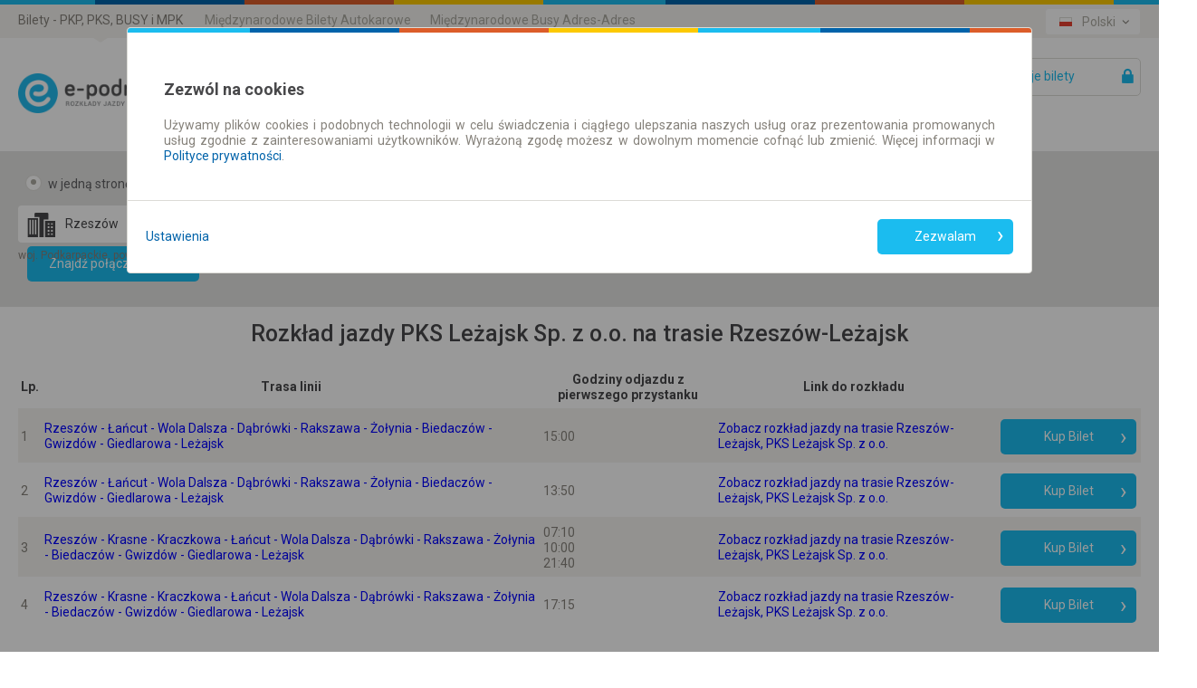

--- FILE ---
content_type: text/html;charset=utf-8
request_url: https://www.e-podroznik.pl/2613,82395,91576,rozklad-jazdy-pks-rzeszow-lezajsk.html
body_size: 23504
content:
<!DOCTYPE html><html lang="pl"><head>
        
<!-- Google Tag Manager -->
<script>(function(w,d,s,l,i){w[l]=w[l]||[];w[l].push({'gtm.start':
new Date().getTime(),event:'gtm.js'});var f=d.getElementsByTagName(s)[0],
j=d.createElement(s),dl=l!='dataLayer'?'&l='+l:'';j.async=true;j.src=
'https://www.googletagmanager.com/gtm.js?id='+i+dl;f.parentNode.insertBefore(j,f);
})(window,document,'script','dataLayer','GTM-MF8N7Q');</script>
<!-- End Google Tag Manager -->
<meta charset="utf-8">
		<meta http-equiv="content-type" content="text/html; charset=utf-8">
		<meta http-equiv="X-UA-Compatible" content="IE=Edge,chrome=1">
        <meta name="viewport" content="width=device-width, initial-scale=1.0">
		<title>
			rozkład jazdy pks Leżajsk Rzeszów-Leżajsk » e-podroznik.pl</title>
        <meta name="keywords" content="Rzeszów, Leżajsk, pks, rozkład, jazdy">
        <meta name="description" content="Rozkład jazdy pks Leżajsk na trasie z Rzeszów do Leżajsk. Rozkład jazdy przez telefon 703 502 802. Wygodna i szybka wyszukiwarka." >
        <meta name="author" content="Teroplan S.A.">
        <meta name="robots" content="all">
        <meta name="revisit-after" content="3 Days">
<link rel="stylesheet" type="text/css" href="/css/default.css?_=1279301490" />
            <link rel="stylesheet" type="text/css" href="/css/icons.css?_=1279301490" />
            <link rel="stylesheet" type="text/css" href="/jsscripts/leaflet/leaflet.css?_=1279301490" />
            <link rel="stylesheet" type="text/css" href="/css/pagesContent/seoIndexPageBody.css?_=1279301490" />
            <link rel="shortcut icon" type="image/x-icon" href="/img/e-podroznik.pl-favicon.ico" />
            <link rel="shortcut icon" type="image/vnd.microsoft.icon"  href="/img/e-podroznik.pl-favicon.ico" />
        <link rel="canonical" href="https://www.e-podroznik.pl/2613,82395,91576,rozklad-jazdy-pks-rzeszow-lezajsk.html" >
        <link rel="alternate"  href="https://mobile.e-podroznik.pl/pl/2613,82395,91576,rozklad-jazdy-pks-rzeszow-lezajsk.html" >
        
<script type="text/javascript" script-type="runBeforeGetScripts">
	function specificChars(str) {
		var re = new RegExp("&#([0-9]{2,});", "gi");	
		return str.replace(re, function () {					
        	return String.fromCharCode(arguments[1]);
		});
    }
    window.epodroznikBaseURL =  "";
    window.epodroznikBaseURLForUI =  "www" + ".e-podroznik.pl";
    
	var tabToken = (function(tabTokenAsString) {
                        return tabTokenAsString === 'null' ? null : tabTokenAsString;
                   })("e53322c56a60c4ca544b4ab39b633b62"),
		baseDir = "",
		expandImgTitle = specificChars("Rozwiń"),
		expandImgAlt = specificChars("Rozwiń"),
		expandImgSrc = baseDir + "/img/expandCollapseTree/expand.gif",
		collapseImgTitle = specificChars("Zwiń"),
		collapseImgAlt = specificChars("Zwiń"),
		collapseImgSrc = baseDir + "/img/expandCollapseTree/collapse.gif",
		backToTop = specificChars("Wróć na początek");
</script>
	
		
		
		
		
					
					
			<script src="/public/getScripts.do?k=939067003|3114470383|1523058717|2118388109|2142964149|1651574884|499715820|4252437974|179438250|378471432|301925260|2969635751|858064397|2238777829|1556219965|1855523085|985466520|551159018|128582195|537593047|305988495|181732016|383779841|446366817|1052706499|93585890|238486297|1547438158|404096008|2013399420|902235699|2206599701|889194022|1741162716|1291061115|4028370307|440733321|1157236514|3711634637|586351823|2415004263|2830504303|2327384406|1117783797|882509342|298255225&v=1279301490&widgetDomainContext=www.e-podroznik.pl" type="text/javascript"></script>	 
		
				
		
		
		
	
 
  
<script type="text/javascript">
(function (window, $, undefined) {
	try {
		
				EPodroznik.setLanguage("PL");
				EPodroznik.setTabToken("e53322c56a60c4ca544b4ab39b633b62");
                EPodroznik.Helper.processHomePage("/");
			
	} catch (exc) {
	    if (window.console && window.console.error) {
	        console.error(exc);
	    }
	    try {
	        EPodroznik.Utils.Log.exception(exc);
	    } catch (exc) {
	    }
	}
}(window, $epodroznik, undefined));
</script>
<script type="text/javascript">
	EPodroznik.WidgetConfig = {
        suggestedDefaultType : "AUTO",
		enableMapGPSMarkers: "true"
	};
</script>
<link rel="dns-prefetch" href="https://ajax.googleapis.com">
        <link rel="dns-prefetch" href="https://connect.facebook.net">
        <link rel="dns-prefetch" href="https://www.google.pl">
        <link rel="dns-prefetch" href="https://www.google.com">
        <link rel="dns-prefetch" href="https://googleads.g.doubleclick.net">
        <link rel="dns-prefetch" href="https://www.google-analytics.com">
        </head><body class="epodroznik-pl page-SEO BB Index"><!-- Google Tag Manager (noscript) --><noscript><iframe src="https://www.googletagmanager.com/ns.html?id=GTM-MF8N7Q"height="0" width="0" style="display:none;visibility:hidden"></iframe></noscript><!-- End Google Tag Manager (noscript) --><div id="wrapper" class="main-wrapper "><a id="veryTop"></a><div id="topBar" class="wrapper-row row-0 bg-f4f3f0"><div class="width-wrapper"><div class="view-box Links::ServicesMenu"><div class="box-content"><ul class="ui-links ui-links-ServicesMenu"><li class="item item-0 item-first item-active">Bilety - PKP, PKS, BUSY i MPK</li><li class="item item-1"><a href="https://bilety-autokarowe.e-podroznik.pl/" title="Międzynarodowe Bilety Autokarowe">Międzynarodowe Bilety Autokarowe</a></li><li class="item item-2 item-last"><a href="//www.e-podroznik.pl/busy-miedzynarodowe-od-adresu-do-adresu.html" title="Busy Door to Door">Międzynarodowe Busy Adres-Adres</a></li></ul></div></div><div class="view-box Component::i18n"><div class="box-content"><div class="i18n-component"><ul class="ui-links ui-links-i18nSelector"><li class="item item-0 item-first item-active"><img src="/img/flags/PL/flag.png" alt="Polski"/><a href="https://www.e-podroznik.pl"title="Polski">Polski</a></li><li class="item item-1"><img src="/img/flags/EN/flag.png" alt="English"/><a href="https://en.e-podroznik.pl"title="English">English</a></li><li class="item item-2"><img src="/img/flags/DE/flag.png" alt="Deutsch"/><a href="https://de.e-podroznik.pl"title="Deutsch">Deutsch</a></li><li class="item item-3"><img src="/img/flags/CZ/flag.png" alt="Česky"/><a href="https://cz.e-podroznik.pl"title="Česky">Česky</a></li><li class="item item-4"><img src="/img/flags/RS/flag.png" alt="Srpski"/><a href="https://rs.e-podroznik.pl"title="Srpski">Srpski</a></li><li class="item item-5"><img src="/img/flags/RO/flag.png" alt="Română"/><a href="https://ro.e-podroznik.pl"title="Română">Română</a></li><li class="item item-6"><img src="/img/flags/UA/flag.png" alt="Українська"/><a href="https://ua.e-podroznik.pl"title="Українська">Українська</a></li><li class="item item-7 item-last"><img src="/img/flags/RU/flag.png" alt="Русский"/><a href="https://ru.e-podroznik.pl"title="Русский">Русский</a></li></ul></div><div id="i18nMenu" class="dropdown-layer right-dropdown-layer i18n-menu-layer"><ul class="ui-links ui-links-i18nSelector"><li class="item item-0 item-first item-active"><img src="/img/flags/PL/flag.png" alt="Polski"/><a href="https://www.e-podroznik.pl"title="Polski">Polski</a></li><li class="item item-1"><img src="/img/flags/EN/flag.png" alt="English"/><a href="https://en.e-podroznik.pl"title="English">English</a></li><li class="item item-2"><img src="/img/flags/DE/flag.png" alt="Deutsch"/><a href="https://de.e-podroznik.pl"title="Deutsch">Deutsch</a></li><li class="item item-3"><img src="/img/flags/CZ/flag.png" alt="Česky"/><a href="https://cz.e-podroznik.pl"title="Česky">Česky</a></li><li class="item item-4"><img src="/img/flags/RS/flag.png" alt="Srpski"/><a href="https://rs.e-podroznik.pl"title="Srpski">Srpski</a></li><li class="item item-5"><img src="/img/flags/RO/flag.png" alt="Română"/><a href="https://ro.e-podroznik.pl"title="Română">Română</a></li><li class="item item-6"><img src="/img/flags/UA/flag.png" alt="Українська"/><a href="https://ua.e-podroznik.pl"title="Українська">Українська</a></li><li class="item item-7 item-last"><img src="/img/flags/RU/flag.png" alt="Русский"/><a href="https://ru.e-podroznik.pl"title="Русский">Русский</a></li></ul></div><script type="text/javascript">(function (window, $, undefined) {try {$(".Component\\:\\:i18n .item-active").click(function(e) {e.preventDefault();$("#i18nMenu").toggle();});$(document).bind('click', function(event) {var $target = $epodroznik(event.target);if (!$target.parents('.Component\\:\\:i18n').length) {$("#i18nMenu").hide();}});} catch (exc) {if (window.console && window.console.error) {console.error(exc);}try {EPodroznik.Utils.Log.exception(exc);} catch (exc) {}}}(window, $epodroznik, undefined));</script></div></div><div class="view-box DefinitionsSet::Accessibility::Top"><div class="box-content"><div class="accessibility-controls" style="display: none;"><div class="accessibility-control"><button class="contrast-mode" data-element="switch-contrast"><div class="icon"></div><div class="tick"></div></button></div><div class="accessibility-control"><button class="font-size regular" data-size="regular" data-element="switch-font-size">A</button><button class="font-size big" data-size="big" data-element="switch-font-size">A</button><button class="font-size bigger" data-size="bigger" data-element="switch-font-size">A</button></div></div></div></div><div class="view-box DefinitionsSet::SocialNetworks::Top"><div class="box-content"><div id="fb-root"></div><script>window.insertedFacebookLikeButton = window.insertedFacebookLikeButton || false;document.addEventListener("DOMContentLoaded", function() {if (window.insertedFacebookLikeButton) {return;}window.insertedFacebookLikeButton = true;(function(d, s, id) {var js, fjs = d.getElementsByTagName(s)[0];if (d.getElementById(id)) return;js = d.createElement(s); js.id = id;js.src = "//connect.facebook.net/pl_PL/sdk.js#xfbml=1&version=v2.8&appId=886881974768246";fjs.parentNode.insertBefore(js, fjs);}(document, 'script', 'facebook-jssdk'));});</script><div id="fb1768988628928" class="fb-like-ep"><div  class="fb-like" data-href="https://www.facebook.com/epodroznikpl" data-layout="button_count"data-action="like" data-show-faces="true" data-share="false"></div></div></div></div></div></div><div id="header" class="wrapper-row row-1 bg-fff"><div class="width-wrapper"><div class="view-box Component::MainLogo"><div class="box-content"><a href="https://www.e-podroznik.pl" class="main-logo" title="e-podroznik.pl - Rozkłady jazdy PKS, PKP, MPK, Busy"><img src="/img/logos/PL/e-podroznik.pl-rozklad-jazdy-pks-pkp-busy-mpk.png" class="main-logo-img" alt="e-podroznik.pl - Rozkłady jazdy PKS, PKP, MPK, Busy"><img src="/img/logos/PL/e-podroznik.pl-rozklad-jazdy-pks-pkp-busy-mpk-contrast.png" class="main-logo-img-contrast" style="display: none" /></a></div></div><div class="view-box Component::MyAccountButton"><div class="box-content"><a id="lf_1768988628929" href="/public/logIntoTicketP.do?tabToken=e53322c56a60c4ca544b4ab39b633b62" class="btnSubmit lnkLogin icon icon-right icon-lock" rel="nofollow">Twoje bilety </a><script type="text/javascript">(function (window, $, undefined) {try {var $curtain = $("<div style='z-index: 1'><div class='layer-content dropdown-layer right-dropdown-layer main-menu-layer'><\/div><\/div>"),$button = $("#lf_1768988628929"),inProgress = false;function stopPropagation(oEvent) {if ($(oEvent.target).is("a")) {return;}oEvent.stopPropagation();}function correctPosition() {var pos = $button.offset();$curtain.children().eq(0).css({"min-width": $button.get(0).offsetWidth + "px","left": (pos.left + $button.get(0).offsetWidth) + "px","top": (pos.top + $button.get(0).offsetHeight) + "px"});}function toggleCurtain(oEvent) {switch (oEvent.type) {case 'click':break;case 'keydown':if (oEvent.keyCode !== 27) {return;}break;default:return;}$curtain.css("zIndex", $curtain.getNextZindex());$curtain.toggle();if (!$(oEvent.target).is("a")) {oEvent.preventDefault();}}function clickHandler(oEvent) {var exc,$this = $epodroznik(this),oParams = {url: $this.attr("href"),cache: true,data: {"ajax": 1},complete: function () {inProgress = false;},dataType: "text",success: function (data, textStatus, jqXHR) {try {var $data = $epodroznik(data),/* wyciągamy skrypty */scripts = ['<script type="text\/javascript">'],/* kontener na html */$dst = $curtain.children().eq(0);/* usuwamy skrypty z odpowiedzi */$data.find("script").each(function () {this.parentNode.removeChild(this);scripts.push(this.innerHTML || this.text);});scripts.push("<\/script>");$dst.html([$data.html(), scripts.join("")].join(""));correctPosition();$curtain.css("zIndex", $curtain.getNextZindex());$curtain.show();$this.unbind("click.showLoginForm").bind("click.showLoginForm", function (oEvent) {oEvent.preventDefault();$curtain.toggle();return false;});} catch (exc) {}},error: function (jqXHR, textStatus, errorThrown) {$this.one("click.showLoginForm", clickHandler);}};$curtain.appendTo(window.document.body);try {inProgress = true;$this.bind("click.showLoginForm", stopPropagation);$epodroznik.ajax(oParams);} finally {oEvent.preventDefault();}}(function () {$button.one("click.showLoginForm", clickHandler);$curtain.css({position: "absolute",top: 0,left: 0,width: "100%",height: "100%",display: "none"}).appendTo(window.document.body).click(toggleCurtain).keydown(toggleCurtain).children().eq(0).click(stopPropagation);$(window).bind("resize", correctPosition);}());} catch (exc) {if (window.console && window.console.error) {console.error(exc);}try {EPodroznik.Utils.Log.exception(exc);} catch (exc) {}}}(window, $epodroznik, undefined));</script></div></div><div class="view-box Component::HelpPageLink"><div class="box-content"><a href="/public/help.do" ><span class="icon icon-left icon-lifebuoy-1">Pomoc</span></a></div></div><div class="view-box Links::MainMenu"><div class="box-content"><ul class="ui-links ui-links-MainMenu"><li class="item item-0 item-first item-active item-lnkHomePage"><a href="//www.e-podroznik.pl/"title="Rozkład Jazdy | Bilety">Rozkład Jazdy | Bilety</a></li><li class="item item-1 item-last item-lnkLongTimeTicket"><a href="//www.e-podroznik.pl/bilet-miesieczny"title="Bilety okresowe">Bilety okresowe</a></li></ul></div></div></div></div><div class="view-box Component::PageModuleConnectionsSearcherWithMap"><div class="box-content"><div id="GlobalConnectionsSearcher1768988628934" class="connectionsSearcherComponent"><div class="connections-searcher"><form name="searcherFinalForm" method="post" action="/public/searcherFinal.do?method=task" class="frmSearcherFrm textModeOff" id="frm_1768988628937"><fieldset ><div class="fields textModeOff"><div class="hiddenDataHolder"><input type="hidden" name="tseVw"value="regularP"/><input type="hidden" name="tabToken"value="e53322c56a60c4ca544b4ab39b633b62" /><input type="hidden" name="formCompositeSearcherFinal.formCompositeSearcherH.fromCityId" value=""/><input type="hidden" name="formCompositeSearcherFinal.formCompositeSearcherH.toCityId" value=""/><input type="hidden" name="formCompositeSearcherFinal.formCompositeSearcherH.intermediateCityId" value=""/><input type="hidden" name="fromV" value="c|91576"/><input type="hidden" name="toV" value="c|82395" /></div><div class="tripType"><label class="lblRadio frmButtonFlat lblOneWay"><span class="fldContainer"><input type="radio" name="tripType" class="fldRadio"value="one-way"checked/></span><span class="fldCaption">w jedną stronę</span></label><label class="lblRadio frmButtonFlat lblReturn"><span class="fldContainer"><input type="radio" name="tripType" class="fldRadio"value="two-way"/></span><span class="fldCaption">w obie strony</span></label></div><div class="fromToHolder"><label class="lblFrom balloon-hint bottom-center"><span class="fldContainer"><span class="placeMarker from icon icon-left icon-map-source-target-marker">Z</span><input type="text" name="formCompositeSearcherFinal.formCompositeSearcherH.fromText" value="" class="fldText"></span></label><button type="button" class="frmButton btnSwitchPlaces" tabindex="-1" value="false" ><div class="icon icon-left icon-arrow-shaft-left"></div><div class="icon icon-left icon-arrow-shaft-right"></div><div class="icon icon-left icon-arrow-shaft-down"></div><div class="icon icon-left icon-arrow-shaft-up"></div></button><label class="lblTo balloon-hint bottom-center"><span class="fldContainer"><span class="placeMarker to icon icon-left icon-map-source-target-marker">DO</span><input type="text" name="formCompositeSearcherFinal.formCompositeSearcherH.toText" value="" class="fldText"></span></label></div><div class="departureDateTime"><div class="fldContainer dateSelect"><label class="lblDate"><span class="fldContainer"><input type="text" name="formCompositeSearcherFinal.formCompositeSearcherH.dateV" value="22.01.2026" class="fldText"></span></label><div class="calendarDatePicker layer-content dropdown-layer" style="display: none"><button class="closeCalendar">&times;</button><div id="datepicker" class="date-picker-wrapper"></div><div class="ommitControls"><div class="ommitParameter"><label class="lblOmmitDate labelCheckbox frmButtonFlat"><input type="checkbox"name="formCompositeSearcherFinal.formCompositeSearcherH.ommitDate"class="fldCheckbox"/><div class="messageHolder"><span class="fieldCaption">Pomiń datę</span></div></label></div><div class="buttonWrapper"><button class="ep-button ep-button-tertiary">Zamknij</button></div></div></div></div><div class="fldContainer timeSelect"><label class="lblTime"><span class="fldContainer"><input type="text" name="formCompositeSearcherFinal.formCompositeSearcherH.timeV" value="" class="fldText"></span></label><div class="layer-content dropdown-layer" style="display: none;"> <div class="arrivalDepartureHolder" ><label class="lblRadio frmButtonFlat lblDeparture"><input type="radio" name="formCompositeSearcherFinal.formCompositeSearcherH.arrivalV" value="DEPARTURE" checked="checked" class="fldRadio"><div class="fldDeparture">Odjazd</div></label><label class="lblRadio frmButtonFlat lblArrival"><input type="radio" name="formCompositeSearcherFinal.formCompositeSearcherH.arrivalV" value="ARRIVAL" class="fldRadio"><div class="fldArrival">Przyjazd</div></label></div><div class="timePicker"><button class="closeCalendar">&times;</button><div class="timePickerHolder"><div class="frmTimePicker"></div></div><div class="ommitControls"><div class="ommitParameter"><label class="lblOmmitTime labelCheckbox frmButtonFlat"><input type="checkbox"name="formCompositeSearcherFinal.formCompositeSearcherH.ommitTime"class="fldCheckbox"checked="checked"/><div class="messageHolder"><span class="fieldCaption">Pomiń godzinę</span></div></label></div><div class="buttonWrapper"><button class="ep-button ep-button-tertiary">Zamknij</button></div></div></div></div></div></div><div class="returnDateTime"><span class="placeholder">Data powrotu</span><div class="fldContainer dateSelect"><label class="lblDate"><span class="fldContainer"><input type="text" name="formCompositeSearcherFinal.formCompositeSearcherH.returnDateV" value="" class="fldText"></span></label><div class="calendarDatePicker layer-content dropdown-layer" style="display: none"><button class="closeCalendar">&times;</button><div id="datepicker" class="date-picker-wrapper"></div><div class="ommitControls"><div class="ommitParameter"><label class="lblOmmitDate labelCheckbox frmButtonFlat"><input type="checkbox"checked="checked"name="formCompositeSearcherFinal.formCompositeSearcherH.ommitReturnDate"class="fldCheckbox"/><div class="messageHolder"><span class="fieldCaption">Pomiń datę</span></div></label></div><div class="buttonWrapper"><button class="ep-button ep-button-tertiary">Zamknij</button></div></div></div></div><div class="fldContainer timeSelect"><label class="lblTime"><span class="fldContainer"><input type="text" name="formCompositeSearcherFinal.formCompositeSearcherH.returnTimeV" value="" class="fldText"></span></label><div class="layer-content dropdown-layer" style="display: none;"><div class="arrivalDepartureHolder" ><label class="lblRadio frmButtonFlat lblDeparture"><input type="radio" name="formCompositeSearcherFinal.formCompositeSearcherH.returnArrivalV" value="DEPARTURE" checked="checked" class="fldRadio"><div class="fldDeparture">Odjazd</div></label><label class="lblRadio frmButtonFlat lblArrival"><input type="radio" name="formCompositeSearcherFinal.formCompositeSearcherH.returnArrivalV" value="ARRIVAL" class="fldRadio"><div class="fldArrival">Przyjazd</div></label></div><div class="timePicker"><button class="closeCalendar">&times;</button><div class="timePickerHolder"><div class="frmTimePicker"></div></div><div class="ommitControls"><div class="ommitParameter"><label class="lblOmmitTime labelCheckbox frmButtonFlat"><input type="checkbox"name="formCompositeSearcherFinal.formCompositeSearcherH.ommitReturnTime"class="fldCheckbox"checked="checked"/><div class="messageHolder"><span class="fieldCaption">Pomiń godzinę</span></div></label></div><div class="buttonWrapper"><button class="ep-button ep-button-tertiary">Zamknij</button></div></div></div></div></div></div><div class="directs-sellable-container directs-sellable-options"><div class="fldContainer ommitParameter preferDirects"><label class="lblCheckbox labelCheckbox frmButtonFlat lblPreferDirects "><input type="checkbox" checked="checked"onclick="EPodroznik.Utils.Ch48Workaround(this)"name="formCompositeSearchingResults.formCompositeSearcherFinalH.preferDirects"class="fldCheckbox fldPreferDirects"/><span class="fldCaption">Preferuj bez przesiadek</span></label></div><div class="fldContainer focusOnSellable preferSellable"><label class="lblCheckbox labelCheckbox frmButtonFlat lblPreferSellable"><input type="checkbox"onclick="EPodroznik.Utils.Ch48Workaround(this)"name="formCompositeSearcherFinal.formCompositeSearcherH.focusedOnSellable"class="fldCheckbox fldPreferSellable"/><span class="fldCaption">Tylko bilet online</span></label></div></div><div class="buttonHolder"><button type="submit"class="btnSubmit btnSearch icon icon-right icon-loop">Znajdź połączenie</button></div><label class="lblIntermediate"><span class="fldCaption">Czas przesiadki</span><span class="fldContainer selectWrapper"><select name="minimalTimeForChangeV"><option value="" selected="selected">Domyślny</option><option value="5">Co najmniej 5 minut</option><option value="10">Co najmniej 10 minut</option><option value="20">Co najmniej 20 minut</option><option value="30">Co najmniej 30 minut</option></select></span></label></div></fieldset></form><script type="text/javascript">(function () {var fName = "searcherFormTile_" + (new Date()).getTime();window[fName] = (function () {var count = 0;return function runPSearcherForm () {try {if (window.PSearcherForm) {var prefix = '';if (document.getElementById("frm_1768988628937").querySelector('[name^="formCompositeSearcherFinal.formCompositeSearcherH"]')) {prefix = 'formCompositeSearcherFinal.formCompositeSearcherH';} else {prefix = 'formCompositeSearchingResults.formCompositeSearcherFinalH';}PSearcherForm(document.getElementById("frm_1768988628937"),prefix,window,true);try {delete window[fName];} catch (exc) {window[fName] = undefined;}return;}setTimeout(runPSearcherForm, 100);} catch (exc) {console.error(exc);setTimeout(fName, 150);}};}());window[fName]();}());</script><script type="text/javascript">var fromCoords = new Array();var toCoords = new Array();</script><div class="autocomplete" id="ac_1768988628940" style="display: none;"><div class="frmToolbar"><label class="lblRadio sugButton" title="Wszystko"><span class="fldContainer icon icon-left icon-sugType-country"><input type="radio" name="suggType" value="ALL" class="radio" /></span></label><label class="lblRadio sugButton" title="Miasta"><span class="fldContainer icon icon-left icon-sugType-city"><input type="radio" name="suggType" value="CITIES" class="radio" /></span></label><label class="lblRadio sugButton" title="Przystanki"><span class="fldContainer icon icon-left icon-sugType-stop"><input type="radio" name="suggType" value="STOPS" class="radio" /></span></label><label class="lblRadio sugButton" title="Ulice"><span class="fldContainer icon icon-left icon-sugType-street"><input type="radio" name="suggType" value="STREETS" class="radio" /></span></label><label class="lblRadio sugButton" title="Adresy"><span class="fldContainer icon icon-left icon-sugType-address"><input type="radio" name="suggType" value="ADDRESSES" class="radio" /></span></label></div><div class="flags"><span id="acFlag_pl" class="frmButtonFlat" title="Polska"><span class="imageSprite sprite-label-bottom"><img alt="Polska" src="/img/transparent.gif"class="icon flag-ac-pl-h"/></span></span><span id="acFlag_cz" class="frmButtonFlat" title="Czechy"><span class="imageSprite sprite-label-bottom"><img alt="Czechy" src="/img/transparent.gif"class="icon flag-ac-cz-h"/></span></span><span id="acFlag_de" class="frmButtonFlat" title="Niemcy"><span class="imageSprite sprite-label-bottom"><img alt="Niemcy" src="/img/transparent.gif"class="icon flag-ac-de-h"/></span></span><span id="acFlag_se" class="frmButtonFlat" title="Szwecja"><span class="imageSprite sprite-label-bottom"><img alt="Szwecja" src="/img/transparent.gif"class="icon flag-ac-se-h"/></span></span><span id="acFlag_dk" class="frmButtonFlat" title="Dania"><span class="imageSprite sprite-label-bottom"><img alt="Dania" src="/img/transparent.gif"class="icon flag-ac-dk-h"/></span></span><span id="acFlag_at" class="frmButtonFlat" title="Austria"><span class="imageSprite sprite-label-bottom"><img alt="Austria" src="/img/transparent.gif"class="icon flag-ac-at-h"/></span></span><span id="acFlag_ua" class="frmButtonFlat" title="Ukraina"><span class="imageSprite sprite-label-bottom"><img alt="Ukraina" src="/img/transparent.gif"class="icon flag-ac-ua-h"/></span></span><span id="acFlag_sk" class="frmButtonFlat" title="Słowacja"><span class="imageSprite sprite-label-bottom"><img alt="Słowacja" src="/img/transparent.gif"class="icon flag-ac-sk-h"/></span></span><span id="acFlag_be" class="frmButtonFlat" title="Belgia"><span class="imageSprite sprite-label-bottom"><img alt="Belgia" src="/img/transparent.gif"class="icon flag-ac-be-h"/></span></span><span id="acFlag_nl" class="frmButtonFlat" title="Holandia"><span class="imageSprite sprite-label-bottom"><img alt="Holandia" src="/img/transparent.gif"class="icon flag-ac-nl-h"/></span></span><span id="acFlag_ch" class="frmButtonFlat" title="Szwajcaria"><span class="imageSprite sprite-label-bottom"><img alt="Szwajcaria" src="/img/transparent.gif"class="icon flag-ac-ch-h"/></span></span><span id="acFlag_it" class="frmButtonFlat" title="Włochy"><span class="imageSprite sprite-label-bottom"><img alt="Włochy" src="/img/transparent.gif"class="icon flag-ac-it-h"/></span></span><span id="acFlag_fr" class="frmButtonFlat" title="Francja"><span class="imageSprite sprite-label-bottom"><img alt="Francja" src="/img/transparent.gif"class="icon flag-ac-fr-h"/></span></span><span id="acFlag_es" class="frmButtonFlat" title="Hiszpania"><span class="imageSprite sprite-label-bottom"><img alt="Hiszpania" src="/img/transparent.gif"class="icon flag-ac-es-h"/></span></span><span id="acFlag_pt" class="frmButtonFlat" title="Portugalia"><span class="imageSprite sprite-label-bottom"><img alt="Portugalia" src="/img/transparent.gif"class="icon flag-ac-pt-h"/></span></span><span id="acFlag_hu" class="frmButtonFlat" title="Węgry"><span class="imageSprite sprite-label-bottom"><img alt="Węgry" src="/img/transparent.gif"class="icon flag-ac-hu-h"/></span></span><span id="acFlag_gb" class="frmButtonFlat" title="Wielka Brytania"><span class="imageSprite sprite-label-bottom"><img alt="Wielka Brytania" src="/img/transparent.gif"class="icon flag-ac-gb-h"/></span></span><span id="acFlag_rs" class="frmButtonFlat" title="Serbia"><span class="imageSprite sprite-label-bottom"><img alt="Serbia" src="/img/transparent.gif"class="icon flag-ac-rs-h"/></span></span><span id="acFlag_ro" class="frmButtonFlat" title="Rumunia"><span class="imageSprite sprite-label-bottom"><img alt="Rumunia" src="/img/transparent.gif"class="icon flag-ac-ro-h"/></span></span><span id="acFlag_ba" class="frmButtonFlat" title="Bośnia i Hercegowina"><span class="imageSprite sprite-label-bottom"><img alt="Bośnia i Hercegowina" src="/img/transparent.gif"class="icon flag-ac-ba-h"/></span></span><span id="acFlag_me" class="frmButtonFlat" title="Czarnogóra"><span class="imageSprite sprite-label-bottom"><img alt="Czarnogóra" src="/img/transparent.gif"class="icon flag-ac-me-h"/></span></span><span id="acFlag_mk" class="frmButtonFlat" title="Macedonia"><span class="imageSprite sprite-label-bottom"><img alt="Macedonia" src="/img/transparent.gif"class="icon flag-ac-mk-h"/></span></span><span id="acFlag_bl" class="frmButtonFlat" title="Bułgaria"><span class="imageSprite sprite-label-bottom"><img alt="Bułgaria" src="/img/transparent.gif"class="icon flag-ac-bl-h"/></span></span><span id="acFlag_by" class="frmButtonFlat" title="Białoruś"><span class="imageSprite sprite-label-bottom"><img alt="Białoruś" src="/img/transparent.gif"class="icon flag-ac-by-h"/></span></span><span id="acFlag_lv" class="frmButtonFlat" title="Łotwa"><span class="imageSprite sprite-label-bottom"><img alt="Łotwa" src="/img/transparent.gif"class="icon flag-ac-lv-h"/></span></span><span id="acFlag_md" class="frmButtonFlat" title="Mołdawia"><span class="imageSprite sprite-label-bottom"><img alt="Mołdawia" src="/img/transparent.gif"class="icon flag-ac-md-h"/></span></span><span id="acFlag_tr" class="frmButtonFlat" title="Turcja"> <span class="imageSprite sprite-label-bottom"><img alt="Turcja" src="/img/transparent.gif"class="icon flag-ac-tr-h"/></span></span><span id="acFlag_no" class="frmButtonFlat" title="Norwegia"><span class="imageSprite sprite-label-bottom"><img alt="Norwegia" src="/img/transparent.gif"class="icon flag-ac-no-h"/></span></span><span id="acFlag_lu" class="frmButtonFlat" title="Luksemburg"><span class="imageSprite sprite-label-bottom"><img alt="Luksemburg" src="/img/transparent.gif"class="icon flag-ac-lu-h"/></span></span><span id="acFlag_hr" class="frmButtonFlat" title="Chorwacja"><span class="imageSprite sprite-label-bottom"><img alt="Chorwacja" src="/img/transparent.gif"class="icon flag-ac-hr-h"/></span></span><span id="acFlag_si" class="frmButtonFlat" title="Słowenia"><span class="imageSprite sprite-label-bottom"><img alt="Słowenia" src="/img/transparent.gif"class="icon flag-ac-si-h"/></span></span><span id="acFlag_ee" class="frmButtonFlat" title="Estonia"><span class="imageSprite sprite-label-bottom"><img alt="Estonia" src="/img/transparent.gif"class="icon flag-ac-ee-h"/></span></span><span id="acFlag_lt" class="frmButtonFlat" title="Litwa"><span class="imageSprite sprite-label-bottom"><img alt="Litwa" src="/img/transparent.gif"class="icon flag-ac-lt-h"/></span></span><span id="acFlag_gr" class="frmButtonFlat" title="Grecja"><span class="imageSprite sprite-label-bottom"><img alt="Grecja" src="/img/transparent.gif"class="icon flag-ac-gr-h"/></span></span><span id="acFlag_ru" class="frmButtonFlat" title="Rosja"><span class="imageSprite sprite-label-bottom"><img alt="Rosja" src="/img/transparent.gif"class="icon flag-ac-ru-h"/></span></span><span id="acFlag_fake" class="frmButtonFlat" title="Inne"><span class="imageSprite sprite-label-bottom"><img alt="Inne" src="/img/transparent.gif"class="icon flag-ac-fake-h"/></span></span></div></div><script type="text/javascript">(function (window, $, undefined) {try {window.AutoCompleteUtils = {};var i18n = {"GROUP_STOP": 'Węzły komunikacyjne',"BUS_STOP": 'Przystanki autobusowe',"RAIL_STOP": 'Przystanki kolejowe',"URBAN_STOP": 'Przystanki miejskie',"FERRY_STOP": 'Przystanie promowe',"MORE": 'Więcej wyników podpowiedzi'};var enforceSuggestedType = null;AutoCompleteUtils.ICONS = {"CITY": "icon-village","BIG_CITY": "icon-big-city","VERY_BIG_CITY": "icon-metropolis","RAIL_STOP": "icon-stop-train","BUS_STOP": "icon-stop-bus","URBAN_STOP": "icon-stop-urban","FERRY_STOP": "icon-stop-ferry","GROUP_STOP": "icon-stop-group","DOOR2DOOR": "icon-stop-bus","STREET": "icon-street","ADDRESS": "icon-address","GEO_POINT": "icon-geo-point","LINE": "icon-sugType-line","URBAN_BUS_LINE": "icon-line-bus","URBAN_TRAM_LINE": "icon-line-tram","URBAN_TROLLEYBUS_LINE": "icon-line-trolley","URBAN_SUBWAY_LINE": "icon-line-metro","URBAN_FERRY_LINE": "icon-line-ferry"};function getSuggestionGroupTypeByItemType(sType) {switch (sType) {case 'CITY':case 'BIG_CITY':case 'VERY_BIG_CITY':return 'CITIES';case 'BUS_STOP':case 'GROUP_STOP':case 'RAIL_STOP':case 'URBAN_STOP':case 'FERRY_STOP':case 'DOOR2DOOR':return 'STOPS';case 'STREET':return 'STREETS';case 'ADDRESS':return 'ADDRESSES';case 'GEO_POINT':return 'GEOGRAPHICAL';case 'LINE':return 'LINE';default:return sType;}}function parseSuggestionResponse(sResponse) {var toReturn;try {suggestionsResp = JSON.parse(sResponse);countries = suggestionsResp.countriesCodes;toReturn = suggestionsResp.suggestions;if (toReturn.length > 0) {if (suggestedTypeProperty.get() === 'AUTO') {$completionToolbar.find(".\\:pressed:first").removeClass(":pressed").end().find("input[value=" +getSuggestionGroupTypeByItemType(toReturn[0].t) +"]:first").parents("label:first").addClass(":pressed");} else {$completionToolbar.find("input[value=" +getSuggestionGroupTypeByItemType(suggestedTypeProperty.get()) +"]:first").parents("label:first").addClass(":pressed");}if (countries.length >= 1) {$flagsToolbar.show();$flagsToolbar.find(".frmButtonFlat").removeClass("selected").hide();for(var i = 0; i < countries.length; i++) {country = countries[i];if (country == country.toUpperCase()){country = country.toLowerCase();$flagsToolbar.find("#acFlag_" + country).addClass("selected");}$flagsToolbar.find("#acFlag_" + country).css("display", "");}} else {$flagsToolbar.hide();}if (search4More !== true) {/* czy pokazać przycisk Więcej wyników podpowiedzi */i = 0;if (toReturn[i].isFake) i++;if (toReturn[i].sm == "true") {toReturn.push({"n": 'MORE',"id": '_' + (new Date()).getTime(),"isFake": true,"isSearch4More": true});}}}search4More = false;} catch (exc) {toReturn = [];}return toReturn;}function getFakeItemCode(oRow) {if (oRow.n == 'MORE') {return ['<div class="header" style="text-align: center" title="',i18n[oRow.n],'"><span class="btn-arr-dwn"><span class=\"imageSprite sprite-label-bottom\">\n\t<img alt=\"\" src=\"\/img\/transparent.gif\" \n\t\tclass=\"icon icon-ac-arrow-dwn\"\n\t\t \n\t\/>\n\t\n<\/span></span></div>'].join("");} else {return ['<div class="header"><span>',i18n[oRow.n],'</span><button type="button" class="frmButton :pressed"><span class=\"imageSprite\">\n\t<img alt=\"\" src=\"\/img\/transparent.gif\" \n\t\tclass=\"icon icon-ac-arrow-collapse\"\n\t\t \n\t\/>\n\t\n<\/span></button></div>'].join("");}}function formatSuggestionItem(oRow) {if (oRow.isFake === true) {return getFakeItemCode(oRow);}var icon,name = oRow.n,additionalInfo = oRow.a[0],depot = "",tmp;switch (oRow.t) {case "CITY":icon = AutoCompleteUtils.ICONS.CITY;break;case "BIG_CITY":icon = AutoCompleteUtils.ICONS.BIG_CITY;break;case "VERY_BIG_CITY":icon = AutoCompleteUtils.ICONS.VERY_BIG_CITY;break;case "RAIL_STOP":icon = AutoCompleteUtils.ICONS.RAIL_STOP;additionalInfo = prepareAdditionalStop(oRow);break;case "BUS_STOP":icon = AutoCompleteUtils.ICONS.BUS_STOP;additionalInfo = prepareAdditionalStop(oRow);break;case "URBAN_STOP":icon = AutoCompleteUtils.ICONS.URBAN_STOP;additionalInfo = prepareAdditionalStop(oRow);break;case "FERRY_STOP":icon = AutoCompleteUtils.ICONS.FERRY_STOP;additionalInfo = prepareAdditionalStop(oRow);break;case "DOOR2DOOR":icon = AutoCompleteUtils.ICONS.BUS_STOP;additionalInfo = prepareAdditionalStop(oRow);break;case "GROUP_STOP":icon = AutoCompleteUtils.ICONS.GROUP_STOP;additionalInfo = prepareAdditionalStop(oRow);break;case "STREET":icon = AutoCompleteUtils.ICONS.STREET;break;case "ADDRESS":icon = AutoCompleteUtils.ICONS.ADDRESS;break;case "LINE":/* 'city-info line ' + oRow.a[1].toLowerCase(), */name = ['[', oRow.n, ']\u2192', oRow.a[3]].join('');icon = AutoCompleteUtils.ICONS[oRow.a[1]];additionalInfo = getPlaceDetails(oRow);break;case "POI":icon = AutoCompleteUtils.ICONS.POI;break;case "GEO_POINT":icon = AutoCompleteUtils.ICONS.GEO_POINT;break;}if (oRow.d === "true") {depot = " <small>[DWORZEC]</small>";}return ['<div class="city-info icon icon-left ', icon, '">', '<span class="name">' , name, depot, '</span>', '<span class="administrative-division">', additionalInfo, '</span></div>'].join("");}function prepareAdditionalStop(oRow) {var info = oRow.a,city = oRow.cai;var toReturn = city;if (info.length > 1) {var title = info[1],carriers = title.split(','),i,carriersText;if (carriers.length > 0) {toReturn = [toReturn, '<br />', carriers[0]].join("");}if (carriers.length > 1) {toReturn = [toReturn, ', ', carriers[1]].join("");}if (carriers.length > 2) {/*toReturn = [toReturn, "... (<span title='", title, "'>więcej</span>)"].join("");*/carriersText = [];var $type;/* wersja II Patryka */if (carriers.length > 30) {carriersText.push(carriers[0].substr(carriers[0].indexOf(":") + 2));for (i = 1; i < carriers.length; i += 1) {carriersText.push(" &bull; ");carriersText.push(carriers[i].trim());}$type = 'long';/* wersja I Patryka */} else {carriersText.push('<ul style="list-style-type: square; float: left"><li>');carriersText.push(carriers[0].substr(carriers[0].indexOf(":") + 2));for (i = 1; i < carriers.length; i += 1) {carriersText.push("</li><li>");carriersText.push(carriers[i].trim());}carriersText.push("</li></ul>");$type = 'short';}$tooltipText = $('<span class="tooltipHint" style="font-size: smaller"></span>').html(carriersText.join(''));$additionalMore = $('<span class="additionalMore tooltip ' + $type + '"></span>').text('więcej').after($tooltipText);toReturn = [toReturn, "... (", $additionalMore.parent().html(), ")"].join("");}}return toReturn;}function getPlaceDetails(oRow) {if (oRow === null) {return '';}var cityInfo = "";switch (oRow.t) {case "CITY":case "BIG_CITY":case "VERY_BIG_CITY":cityInfo = oRow.a[0];break;case "RAIL_STOP":case "BUS_STOP":case "URBAN_STOP":case "FERRY_STOP":case "DOOR2DOOR":case "GROUP_STOP":cityInfo = oRow.cai;break;case "STREET":case "ADDRESS":case "GEO_POINT":cityInfo = oRow.a[0];break;case "POI":cityInfo = ""; /* uzupełnić */break;/*case "GEO_POINT":cityInfo = "Punkt geograficzny";break;*/case "LINE":return oRow.a[2] || '\uFEFF';}return cityInfo;}function updatePlaceAndIcon(oRow) {var $container = $input.parent();$container.removeClass();$container.addClass($containerDefaultClasses);if (oRow === null) {$placeDetails.text('');return;}$container.addClass("icon icon-left");if (oRow.t === 'LINE') {$container.addClass(AutoCompleteUtils.ICONS[oRow.a[1]]);} else {$container.addClass(AutoCompleteUtils.ICONS[oRow.t] || '');}$placeDetails.html(getPlaceDetails(oRow));}function toggleIconAndDetails(bHide) {if (bHide === true) {$placeDetails.hide();$input.css('padding-left', '');return;}$placeDetails.show();}function updateScopeCookie(oRow) {/* MZ */if (oRow !== null) {var cityId = oRow.cid;if (oRow.t === 'CITY'|| oRow.t === 'BIG_CITY'|| oRow.t === 'VERY_BIG_CITY') {cityId = oRow.id;}if (typeof cityId !== 'undefined' && cityId !== null && cityId !== "0" && cityId.length > 0) {var cookieValue = EPodroznik.Utils.Cookies.getCookie("scope") || "";var scopeConnections = "";var scopeTimetables = "";if (cookieValue.indexOf("s") !== -1) {var a = cookieValue.split("s", 2);scopeConnections = a[0];scopeTimetables = a[1];}if( 'SOURCE' === 'TIMETABLES') {scopeTimetables = appendToMagicString(cityId, scopeTimetables, 4);} else {scopeConnections = appendToMagicString(cityId, scopeConnections, 6);}EPodroznik.Utils.Cookies.setCookie("scope", scopeConnections + "s" + scopeTimetables, 365);}}}function appendToMagicString(cityId, magicString, count) {if (magicString.length > 0) {var splitted = magicString.split("\.");if (splitted.length > count - 1) {splitted = splitted.slice(1, count);}magicString = splitted.join(".") + ".";}magicString += cityId;return magicString;}function onSelect(oEvent, liNode, oRow, modifiers) {var cursor, $cursor, data;if (oRow == null) {selectedItem.set(null);} else if (oRow.isFake === true) {modifiers.updateInput = false;modifiers.hideResults = false;if (oRow.isSearch4More === true) {search4More = true;var top = liNode.clientTop;$input.triggerHandler("keydown", [true]);}selectedItem.set(null);} else {selectedItem.set(oRow);}return false;}function onTypeChange(oldValue, newValue) {$completionToolbar.find(".\\:pressed:first").removeClass(":pressed").end().find('input[value=' + newValue + ']').parents("label:first").addClass(":pressed");if (oldValue !== newValue) {search4More = false;$input.trigger("keydown", [true]);}}function prepareParameters(sInputText) {var toReturn = {query: sInputText,type: suggestedTypeProperty.get(),requestKind: 'SOURCE'};if (search4More === true) {toReturn.more = true;}toReturn.countryCode = chosenCountryCode;toReturn.forcingCountryCode = forcingCountryCode;return toReturn;}function getValue (row) {switch (row.t) {case "CITY":case "BIG_CITY":case "VERY_BIG_CITY":case "RAIL_STOP":case "BUS_STOP":case "URBAN_STOP":case "FERRY_STOP":case "DOOR2DOOR":case "GROUP_STOP":return row.n;case "LINE":return [row.n, '\u2192', row.a[0].split(', ')[1]].join('');case "POI":case "GEO_POINT":return row.n;case "STREET":case "ADDRESS":var city = row.c;city = city.replace("M.", "");city = city.replace("st.", "");city = $.trim(city);return city + ", " + row.n;}}var $input,$containerDefaultClasses,$completionToolbar,$status,$suggestions,$additionalFeatures,$placeDetails,completerParams,suggestedTypeProperty,chosenCountryCode = "",forcingCountryCode,search4More,selectedItem,last;completerParams = {minChars: 1,resultsClass: "autocomplete ac_results ep-content searcher-suggest layer-content dropdown-layer",posByOffset: true,wrapAround: true,dontSetWidth: true,parseData: parseSuggestionResponse,formatItem: formatSuggestionItem,getValue: getValue,prepareParametersMap: prepareParameters,cacheLength: 0,delay: 100,isCrossDomain : false,timeout: 60 * 1000,selectFirstOnBlur: true,posByRectBox: false};$input = $('#frm_1768988628937 input[name$=.fromText]');if (!$input.size()) {console.warn('unable to find input with selector: "#frm_1768988628937 input[name$=.fromText]"');return;}$completionToolbar = $('#ac_1768988628940>.frmToolbar');$flagsToolbar = $('#ac_1768988628940>.flags');$status = $('<p class="noResultAlert"><\/p>');search4More = false;forcingCountryCode = false;if (enforceSuggestedType != undefined && enforceSuggestedType != null) {suggestedTypeProperty = new ObservableProperty(enforceSuggestedType);} else {if (EPodroznik.Utils.Cookies.getCookie("suggestionMode")) {suggestedTypeProperty = new ObservableProperty(EPodroznik.Utils.Cookies.getCookie("suggestionMode"));} else {suggestedTypeProperty = new ObservableProperty(EPodroznik.WidgetConfig.suggestedDefaultType);}suggestedTypeProperty.addChangeListener(onTypeChange);}selectedItem = new ObservableProperty(null);selectedItem.addChangeListener(function (oldValue, newValue) {if (oldValue === newValue) {return;}updatePlaceAndIcon(newValue);toggleIconAndDetails(newValue === null);updateScopeCookie(newValue);if (newValue !== null) {last = getValue(newValue);} else {last = '';}$input.trigger('suggestion_updated', [newValue]);});function getSuggestionsMetrics() {var toReturn = {top: 0, left: 0};toReturn.top = $suggestions.get(0).offsetTop;if ($completionToolbar.size() > 0) {toReturn.top += $completionToolbar.get(0).offsetHeight;}toReturn.left = $suggestions.get(0).offsetLeft + $suggestions.get(0).offsetWidth;return toReturn;}$input.one("ac_init", function (oEvent, resultsContainer) {$suggestions = $(resultsContainer);$placeDetails = $('<small><\/small>').insertAfter($input.parent()).addClass("city-info");$containerDefaultClasses = $input.parent().attr("class");var p = {"cc":"Polska","a":["woj. Podkarpackie, pow. m. Rzeszów, gm. M. Rzeszów"],"c":"M. Rzeszów","lo":22,"d":false,"ag":false,"cai":"miasto Rzeszów, pow. m. Rzeszów, gm. M. Rzeszów","n":"Rzeszów","iel":true,"t":"VERY_BIG_CITY","la":50.04,"sm":false,"id":91576,"cid":91576};selectedItem.set(p);toggleIconAndDetails(false);this.value = getValue(p);last = this.value;}).bind("ac_beforerequest", function (oEvent, resultsContainer) {$status.text('Trwa wyszukiwanie…');$(this).trigger('ep_change');}).bind("ac_listrendered", function (oEvent, resultsContainer, data) {if ($input.val() === '') {$suggestions.hide();forcingCountryCode = false;}$status.prependTo(resultsContainer);$completionToolbar.insertBefore($status);$flagsToolbar.insertAfter($completionToolbar); $flagsToolbar.find('.frmButtonFlat').unbind("click").bind("click", function (oEvent) {myId = $(this).attr('id');chosenCountryCode = myId.substring(7, myId.length);forcingCountryCode = true;$input.trigger("keydown", [true]);});var $resultsContainer = $(resultsContainer);if (data.length < 1) {var $html = 'Nie wiemy o jakie miejsce Ci chodzi :(' + '<span class="fldAnnotation">' + 'Spróbuj wpisać bardziej ogólną nazwę, np. miasto' + '</span>';$status.html($html).show();$flagsToolbar.hide();} else {$status.hide();$input.get(0).autocompleter.makeActive(0);}$suggestions.find(".additionalMore").unbind("tooltip_before_show").bind("tooltip_before_show", function(event) {var $more = $epodroznik(this);var $tooltip = $epodroznik("#tooltip");var $x = $more.offset().left - $more.width() / 2;if ($more.hasClass("short")) {$x -= 20;}var $y = $more.offset().top + $more.outerHeight() + 25;$tooltip.css({left: Math.max(0, $x), top: $y});$tooltip.addClass("carrier-dropdown-layer");}).unbind("tooltip_after_hide").bind("tooltip_after_hide", function(event) {$epodroznik("#tooltip").removeClass("carrier-dropdown-layer");});}).bind("ac_itemselected", onSelect).bind("blur.toggleicon", function () {var exc, d;try {if (last !== '') {d = this.autocompleter.getData();if (d && d.length && d.length === 1) {if (d[0] !== selectedItem.get()) {$input.trigger('ac_itemselected', [null, d[0], {}]);}}}} catch (exc) {} finally {if (this.value.trim().length > 0 && selectedItem.get() !== null) {this.value = last = getValue(selectedItem.get());} else {selectedItem.set(null);}}}).bind('ep_change', (function () {return function (oEvent, a) {if ($input.val() === '') {forcingCountryCode = false;}if (this.value === last) {return;}last = this.value;if (selectedItem.get() !== null) {$(this).triggerHandler('ac_itemselected', [null, null, {}]);}};}())).bind('keyup', function (oEvent) {$(this).trigger('ep_change', [oEvent]);});$input.each(function (_, node) {$(node).autocomplete('/public/suggest.do', Object.assign({}, completerParams, (window.__EPODROZNIK_COMPLETER_PARAMS_OVERRRIDE__ || {})[node.name] || {}));});$input.get(0).getSelectedItem = function () {return selectedItem.get();};$input.get(0).setSelectedItem = function (oItem) {selectedItem.set(oItem);};$completionToolbar.find("label").bind("click.suggestiontypechanged", function (oEvent) {oEvent.stopPropagation();oEvent.preventDefault();var input = $(this).find("input:first").get(0);suggestedTypeProperty.set(input.value);$input.get(0).autocompleter.showResults();last = '';$input.trigger('ep_change');});} catch (exc) {if (window.console && window.console.error) {console.error(exc);}try {EPodroznik.Utils.Log.exception(exc);} catch (exc) {}}}(window, $epodroznik, undefined));</script><div class="autocomplete" id="ac_1768988628943" style="display: none;"><div class="frmToolbar"><label class="lblRadio sugButton" title="Wszystko"><span class="fldContainer icon icon-left icon-sugType-country"><input type="radio" name="suggType" value="ALL" class="radio" /></span></label><label class="lblRadio sugButton" title="Miasta"><span class="fldContainer icon icon-left icon-sugType-city"><input type="radio" name="suggType" value="CITIES" class="radio" /></span></label><label class="lblRadio sugButton" title="Przystanki"><span class="fldContainer icon icon-left icon-sugType-stop"><input type="radio" name="suggType" value="STOPS" class="radio" /></span></label><label class="lblRadio sugButton" title="Ulice"><span class="fldContainer icon icon-left icon-sugType-street"><input type="radio" name="suggType" value="STREETS" class="radio" /></span></label><label class="lblRadio sugButton" title="Adresy"><span class="fldContainer icon icon-left icon-sugType-address"><input type="radio" name="suggType" value="ADDRESSES" class="radio" /></span></label></div><div class="flags"><span id="acFlag_pl" class="frmButtonFlat" title="Polska"><span class="imageSprite sprite-label-bottom"><img alt="Polska" src="/img/transparent.gif"class="icon flag-ac-pl-h"/></span></span><span id="acFlag_cz" class="frmButtonFlat" title="Czechy"><span class="imageSprite sprite-label-bottom"><img alt="Czechy" src="/img/transparent.gif"class="icon flag-ac-cz-h"/></span></span><span id="acFlag_de" class="frmButtonFlat" title="Niemcy"><span class="imageSprite sprite-label-bottom"><img alt="Niemcy" src="/img/transparent.gif"class="icon flag-ac-de-h"/></span></span><span id="acFlag_se" class="frmButtonFlat" title="Szwecja"><span class="imageSprite sprite-label-bottom"><img alt="Szwecja" src="/img/transparent.gif"class="icon flag-ac-se-h"/></span></span><span id="acFlag_dk" class="frmButtonFlat" title="Dania"><span class="imageSprite sprite-label-bottom"><img alt="Dania" src="/img/transparent.gif"class="icon flag-ac-dk-h"/></span></span><span id="acFlag_at" class="frmButtonFlat" title="Austria"><span class="imageSprite sprite-label-bottom"><img alt="Austria" src="/img/transparent.gif"class="icon flag-ac-at-h"/></span></span><span id="acFlag_ua" class="frmButtonFlat" title="Ukraina"><span class="imageSprite sprite-label-bottom"><img alt="Ukraina" src="/img/transparent.gif"class="icon flag-ac-ua-h"/></span></span><span id="acFlag_sk" class="frmButtonFlat" title="Słowacja"><span class="imageSprite sprite-label-bottom"><img alt="Słowacja" src="/img/transparent.gif"class="icon flag-ac-sk-h"/></span></span><span id="acFlag_be" class="frmButtonFlat" title="Belgia"><span class="imageSprite sprite-label-bottom"><img alt="Belgia" src="/img/transparent.gif"class="icon flag-ac-be-h"/></span></span><span id="acFlag_nl" class="frmButtonFlat" title="Holandia"><span class="imageSprite sprite-label-bottom"><img alt="Holandia" src="/img/transparent.gif"class="icon flag-ac-nl-h"/></span></span><span id="acFlag_ch" class="frmButtonFlat" title="Szwajcaria"><span class="imageSprite sprite-label-bottom"><img alt="Szwajcaria" src="/img/transparent.gif"class="icon flag-ac-ch-h"/></span></span><span id="acFlag_it" class="frmButtonFlat" title="Włochy"><span class="imageSprite sprite-label-bottom"><img alt="Włochy" src="/img/transparent.gif"class="icon flag-ac-it-h"/></span></span><span id="acFlag_fr" class="frmButtonFlat" title="Francja"><span class="imageSprite sprite-label-bottom"><img alt="Francja" src="/img/transparent.gif"class="icon flag-ac-fr-h"/></span></span><span id="acFlag_es" class="frmButtonFlat" title="Hiszpania"><span class="imageSprite sprite-label-bottom"><img alt="Hiszpania" src="/img/transparent.gif"class="icon flag-ac-es-h"/></span></span><span id="acFlag_pt" class="frmButtonFlat" title="Portugalia"><span class="imageSprite sprite-label-bottom"><img alt="Portugalia" src="/img/transparent.gif"class="icon flag-ac-pt-h"/></span></span><span id="acFlag_hu" class="frmButtonFlat" title="Węgry"><span class="imageSprite sprite-label-bottom"><img alt="Węgry" src="/img/transparent.gif"class="icon flag-ac-hu-h"/></span></span><span id="acFlag_gb" class="frmButtonFlat" title="Wielka Brytania"><span class="imageSprite sprite-label-bottom"><img alt="Wielka Brytania" src="/img/transparent.gif"class="icon flag-ac-gb-h"/></span></span><span id="acFlag_rs" class="frmButtonFlat" title="Serbia"><span class="imageSprite sprite-label-bottom"><img alt="Serbia" src="/img/transparent.gif"class="icon flag-ac-rs-h"/></span></span><span id="acFlag_ro" class="frmButtonFlat" title="Rumunia"><span class="imageSprite sprite-label-bottom"><img alt="Rumunia" src="/img/transparent.gif"class="icon flag-ac-ro-h"/></span></span><span id="acFlag_ba" class="frmButtonFlat" title="Bośnia i Hercegowina"><span class="imageSprite sprite-label-bottom"><img alt="Bośnia i Hercegowina" src="/img/transparent.gif"class="icon flag-ac-ba-h"/></span></span><span id="acFlag_me" class="frmButtonFlat" title="Czarnogóra"><span class="imageSprite sprite-label-bottom"><img alt="Czarnogóra" src="/img/transparent.gif"class="icon flag-ac-me-h"/></span></span><span id="acFlag_mk" class="frmButtonFlat" title="Macedonia"><span class="imageSprite sprite-label-bottom"><img alt="Macedonia" src="/img/transparent.gif"class="icon flag-ac-mk-h"/></span></span><span id="acFlag_bl" class="frmButtonFlat" title="Bułgaria"><span class="imageSprite sprite-label-bottom"><img alt="Bułgaria" src="/img/transparent.gif"class="icon flag-ac-bl-h"/></span></span><span id="acFlag_by" class="frmButtonFlat" title="Białoruś"><span class="imageSprite sprite-label-bottom"><img alt="Białoruś" src="/img/transparent.gif"class="icon flag-ac-by-h"/></span></span><span id="acFlag_lv" class="frmButtonFlat" title="Łotwa"><span class="imageSprite sprite-label-bottom"><img alt="Łotwa" src="/img/transparent.gif"class="icon flag-ac-lv-h"/></span></span><span id="acFlag_md" class="frmButtonFlat" title="Mołdawia"><span class="imageSprite sprite-label-bottom"><img alt="Mołdawia" src="/img/transparent.gif"class="icon flag-ac-md-h"/></span></span><span id="acFlag_tr" class="frmButtonFlat" title="Turcja"><span class="imageSprite sprite-label-bottom"><img alt="Turcja" src="/img/transparent.gif"class="icon flag-ac-tr-h"/></span></span><span id="acFlag_no" class="frmButtonFlat" title="Norwegia"><span class="imageSprite sprite-label-bottom"><img alt="Norwegia" src="/img/transparent.gif"class="icon flag-ac-no-h"/></span></span><span id="acFlag_lu" class="frmButtonFlat" title="Luksemburg"><span class="imageSprite sprite-label-bottom"><img alt="Luksemburg" src="/img/transparent.gif"class="icon flag-ac-lu-h"/></span></span><span id="acFlag_hr" class="frmButtonFlat" title="Chorwacja"><span class="imageSprite sprite-label-bottom"><img alt="Chorwacja" src="/img/transparent.gif"class="icon flag-ac-hr-h"/></span></span><span id="acFlag_si" class="frmButtonFlat" title="Słowenia"><span class="imageSprite sprite-label-bottom"><img alt="Słowenia" src="/img/transparent.gif"class="icon flag-ac-si-h"/></span></span><span id="acFlag_ee" class="frmButtonFlat" title="Estonia"><span class="imageSprite sprite-label-bottom"><img alt="Estonia" src="/img/transparent.gif"class="icon flag-ac-ee-h"/></span></span><span id="acFlag_lt" class="frmButtonFlat" title="Litwa"><span class="imageSprite sprite-label-bottom"><img alt="Litwa" src="/img/transparent.gif"class="icon flag-ac-lt-h"/></span></span><span id="acFlag_gr" class="frmButtonFlat" title="Grecja"><span class="imageSprite sprite-label-bottom"><img alt="Grecja" src="/img/transparent.gif"class="icon flag-ac-gr-h"/></span></span><span id="acFlag_ru" class="frmButtonFlat" title="Rosja"><span class="imageSprite sprite-label-bottom"><img alt="Rosja" src="/img/transparent.gif"class="icon flag-ac-ru-h"/></span></span><span id="acFlag_fake" class="frmButtonFlat" title="Inne"><span class="imageSprite sprite-label-bottom"><img alt="Inne" src="/img/transparent.gif"class="icon flag-ac-fake-h"/></span></span></div></div><script type="text/javascript">(function (window, $, undefined) {try {window.AutoCompleteUtils = {};var i18n = {"GROUP_STOP": 'Węzły komunikacyjne',"BUS_STOP": 'Przystanki autobusowe',"RAIL_STOP": 'Przystanki kolejowe',"URBAN_STOP": 'Przystanki miejskie',"FERRY_STOP": 'Przystanie promowe',"MORE": 'Więcej wyników podpowiedzi'};var enforceSuggestedType = null;AutoCompleteUtils.ICONS = {"CITY": "icon-village","BIG_CITY": "icon-big-city","VERY_BIG_CITY": "icon-metropolis","RAIL_STOP": "icon-stop-train","BUS_STOP": "icon-stop-bus","URBAN_STOP": "icon-stop-urban","FERRY_STOP": "icon-stop-ferry","GROUP_STOP": "icon-stop-group","DOOR2DOOR": "icon-stop-bus","STREET": "icon-street","ADDRESS": "icon-address","GEO_POINT": "icon-geo-point","LINE": "icon-sugType-line","URBAN_BUS_LINE": "icon-line-bus","URBAN_TRAM_LINE": "icon-line-tram","URBAN_TROLLEYBUS_LINE": "icon-line-trolley","URBAN_SUBWAY_LINE": "icon-line-metro","URBAN_FERRY_LINE": "icon-line-ferry"};function getSuggestionGroupTypeByItemType(sType) {switch (sType) {case 'CITY':case 'BIG_CITY':case 'VERY_BIG_CITY':return 'CITIES';case 'BUS_STOP':case 'GROUP_STOP':case 'RAIL_STOP':case 'URBAN_STOP':case 'FERRY_STOP':case 'DOOR2DOOR':return 'STOPS';case 'STREET':return 'STREETS';case 'ADDRESS':return 'ADDRESSES';case 'GEO_POINT':return 'GEOGRAPHICAL';case 'LINE':return 'LINE';default:return sType;}}function parseSuggestionResponse(sResponse) {var toReturn;try {suggestionsResp = JSON.parse(sResponse);countries = suggestionsResp.countriesCodes;toReturn = suggestionsResp.suggestions;if (toReturn.length > 0) {if (suggestedTypeProperty.get() === 'AUTO') {$completionToolbar.find(".\\:pressed:first").removeClass(":pressed").end().find("input[value=" +getSuggestionGroupTypeByItemType(toReturn[0].t) +"]:first").parents("label:first").addClass(":pressed");} else {$completionToolbar.find("input[value=" +getSuggestionGroupTypeByItemType(suggestedTypeProperty.get()) +"]:first").parents("label:first").addClass(":pressed");}if (countries.length >= 1) {$flagsToolbar.show();$flagsToolbar.find(".frmButtonFlat").removeClass("selected").hide();for(var i = 0; i < countries.length; i++) {country = countries[i];if (country == country.toUpperCase()){country = country.toLowerCase();$flagsToolbar.find("#acFlag_" + country).addClass("selected");}$flagsToolbar.find("#acFlag_" + country).css("display", "");}} else {$flagsToolbar.hide();}if (search4More !== true) {/* czy pokazać przycisk Więcej wyników podpowiedzi */i = 0;if (toReturn[i].isFake) i++;if (toReturn[i].sm == "true") {toReturn.push({"n": 'MORE',"id": '_' + (new Date()).getTime(),"isFake": true,"isSearch4More": true});}}}search4More = false;} catch (exc) {toReturn = [];}return toReturn;}function getFakeItemCode(oRow) {if (oRow.n == 'MORE') {return ['<div class="header" style="text-align: center" title="',i18n[oRow.n],'"><span class="btn-arr-dwn"><span class=\"imageSprite sprite-label-bottom\">\n\t<img alt=\"\" src=\"\/img\/transparent.gif\" \n\t\tclass=\"icon icon-ac-arrow-dwn\"\n\t\t \n\t\/>\n\t\n<\/span></span></div>'].join("");} else {return ['<div class="header"><span>',i18n[oRow.n],'</span><button type="button" class="frmButton :pressed"><span class=\"imageSprite\">\n\t<img alt=\"\" src=\"\/img\/transparent.gif\" \n\t\tclass=\"icon icon-ac-arrow-collapse\"\n\t\t \n\t\/>\n\t\n<\/span></button></div>'].join("");}}function formatSuggestionItem(oRow) {if (oRow.isFake === true) {return getFakeItemCode(oRow);}var icon,name = oRow.n,additionalInfo = oRow.a[0],depot = "",tmp;switch (oRow.t) {case "CITY":icon = AutoCompleteUtils.ICONS.CITY;break;case "BIG_CITY":icon = AutoCompleteUtils.ICONS.BIG_CITY;break;case "VERY_BIG_CITY":icon = AutoCompleteUtils.ICONS.VERY_BIG_CITY;break;case "RAIL_STOP":icon = AutoCompleteUtils.ICONS.RAIL_STOP;additionalInfo = prepareAdditionalStop(oRow);break;case "BUS_STOP":icon = AutoCompleteUtils.ICONS.BUS_STOP;additionalInfo = prepareAdditionalStop(oRow);break;case "URBAN_STOP":icon = AutoCompleteUtils.ICONS.URBAN_STOP;additionalInfo = prepareAdditionalStop(oRow);break;case "FERRY_STOP":icon = AutoCompleteUtils.ICONS.FERRY_STOP;additionalInfo = prepareAdditionalStop(oRow);break;case "DOOR2DOOR":icon = AutoCompleteUtils.ICONS.BUS_STOP;additionalInfo = prepareAdditionalStop(oRow);break;case "GROUP_STOP":icon = AutoCompleteUtils.ICONS.GROUP_STOP;additionalInfo = prepareAdditionalStop(oRow);break;case "STREET":icon = AutoCompleteUtils.ICONS.STREET;break;case "ADDRESS":icon = AutoCompleteUtils.ICONS.ADDRESS;break;case "LINE":/* 'city-info line ' + oRow.a[1].toLowerCase(), */name = ['[', oRow.n, ']\u2192', oRow.a[3]].join('');icon = AutoCompleteUtils.ICONS[oRow.a[1]];additionalInfo = getPlaceDetails(oRow);break;case "POI":icon = AutoCompleteUtils.ICONS.POI;break;case "GEO_POINT":icon = AutoCompleteUtils.ICONS.GEO_POINT;break;} if (oRow.d === "true") {depot = " <small>[DWORZEC]</small>";}return ['<div class="city-info icon icon-left ', icon, '">', '<span class="name">' , name, depot, '</span>', '<span class="administrative-division">', additionalInfo, '</span></div>'].join("");}function prepareAdditionalStop(oRow) {var info = oRow.a,city = oRow.cai;var toReturn = city;if (info.length > 1) {var title = info[1],carriers = title.split(','),i,carriersText;if (carriers.length > 0) {toReturn = [toReturn, '<br />', carriers[0]].join("");}if (carriers.length > 1) {toReturn = [toReturn, ', ', carriers[1]].join("");}if (carriers.length > 2) {/*toReturn = [toReturn, "... (<span title='", title, "'>więcej</span>)"].join("");*/carriersText = [];var $type;/* wersja II Patryka */if (carriers.length > 30) {carriersText.push(carriers[0].substr(carriers[0].indexOf(":") + 2));for (i = 1; i < carriers.length; i += 1) {carriersText.push(" &bull; ");carriersText.push(carriers[i].trim());}$type = 'long';/* wersja I Patryka */} else {carriersText.push('<ul style="list-style-type: square; float: left"><li>');carriersText.push(carriers[0].substr(carriers[0].indexOf(":") + 2));for (i = 1; i < carriers.length; i += 1) {carriersText.push("</li><li>");carriersText.push(carriers[i].trim());}carriersText.push("</li></ul>");$type = 'short';}$tooltipText = $('<span class="tooltipHint" style="font-size: smaller"></span>').html(carriersText.join(''));$additionalMore = $('<span class="additionalMore tooltip ' + $type + '"></span>').text('więcej').after($tooltipText);toReturn = [toReturn, "... (", $additionalMore.parent().html(), ")"].join("");}}return toReturn;}function getPlaceDetails(oRow) {if (oRow === null) {return '';}var cityInfo = "";switch (oRow.t) {case "CITY":case "BIG_CITY":case "VERY_BIG_CITY":cityInfo = oRow.a[0];break;case "RAIL_STOP":case "BUS_STOP":case "URBAN_STOP":case "FERRY_STOP":case "DOOR2DOOR":case "GROUP_STOP":cityInfo = oRow.cai;break;case "STREET":case "ADDRESS":case "GEO_POINT":cityInfo = oRow.a[0];break;case "POI":cityInfo = ""; /* uzupełnić */break;/*case "GEO_POINT":cityInfo = "Punkt geograficzny";break;*/case "LINE":return oRow.a[2] || '\uFEFF';}return cityInfo;}function updatePlaceAndIcon(oRow) {var $container = $input.parent();$container.removeClass();$container.addClass($containerDefaultClasses);if (oRow === null) {$placeDetails.text('');return;}$container.addClass("icon icon-left");if (oRow.t === 'LINE') {$container.addClass(AutoCompleteUtils.ICONS[oRow.a[1]]);} else {$container.addClass(AutoCompleteUtils.ICONS[oRow.t] || '');}$placeDetails.html(getPlaceDetails(oRow));}function toggleIconAndDetails(bHide) {if (bHide === true) {$placeDetails.hide();$input.css('padding-left', '');return;}$placeDetails.show();}function updateScopeCookie(oRow) {/* MZ */if (oRow !== null) {var cityId = oRow.cid;if (oRow.t === 'CITY'|| oRow.t === 'BIG_CITY'|| oRow.t === 'VERY_BIG_CITY') {cityId = oRow.id;}if (typeof cityId !== 'undefined' && cityId !== null && cityId !== "0" && cityId.length > 0) {var cookieValue = EPodroznik.Utils.Cookies.getCookie("scope") || "";var scopeConnections = "";var scopeTimetables = "";if (cookieValue.indexOf("s") !== -1) {var a = cookieValue.split("s", 2);scopeConnections = a[0];scopeTimetables = a[1];}if( 'DESTINATION' === 'TIMETABLES') {scopeTimetables = appendToMagicString(cityId, scopeTimetables, 4);} else {scopeConnections = appendToMagicString(cityId, scopeConnections, 6);}EPodroznik.Utils.Cookies.setCookie("scope", scopeConnections + "s" + scopeTimetables, 365);}}}function appendToMagicString(cityId, magicString, count) {if (magicString.length > 0) {var splitted = magicString.split("\.");if (splitted.length > count - 1) {splitted = splitted.slice(1, count);}magicString = splitted.join(".") + ".";}magicString += cityId;return magicString;}function onSelect(oEvent, liNode, oRow, modifiers) {var cursor, $cursor, data;if (oRow == null) {selectedItem.set(null);} else if (oRow.isFake === true) {modifiers.updateInput = false;modifiers.hideResults = false;if (oRow.isSearch4More === true) {search4More = true;var top = liNode.clientTop;$input.triggerHandler("keydown", [true]);}selectedItem.set(null);} else {selectedItem.set(oRow);}return false;}function onTypeChange(oldValue, newValue) {$completionToolbar.find(".\\:pressed:first").removeClass(":pressed").end().find('input[value=' + newValue + ']').parents("label:first").addClass(":pressed");if (oldValue !== newValue) {search4More = false;$input.trigger("keydown", [true]);}}function prepareParameters(sInputText) {var toReturn = {query: sInputText,type: suggestedTypeProperty.get(),requestKind: 'DESTINATION'};if (search4More === true) {toReturn.more = true;}toReturn.countryCode = chosenCountryCode;toReturn.forcingCountryCode = forcingCountryCode;return toReturn;}function getValue (row) {switch (row.t) {case "CITY":case "BIG_CITY":case "VERY_BIG_CITY":case "RAIL_STOP":case "BUS_STOP":case "URBAN_STOP":case "FERRY_STOP":case "DOOR2DOOR":case "GROUP_STOP":return row.n;case "LINE":return [row.n, '\u2192', row.a[0].split(', ')[1]].join('');case "POI":case "GEO_POINT":return row.n;case "STREET":case "ADDRESS":var city = row.c;city = city.replace("M.", "");city = city.replace("st.", "");city = $.trim(city);return city + ", " + row.n;}}var $input,$containerDefaultClasses,$completionToolbar,$status,$suggestions,$additionalFeatures,$placeDetails,completerParams,suggestedTypeProperty,chosenCountryCode = "",forcingCountryCode,search4More,selectedItem,last;completerParams = {minChars: 1,resultsClass: "autocomplete ac_results ep-content searcher-suggest layer-content dropdown-layer",posByOffset: true,wrapAround: true,dontSetWidth: true,parseData: parseSuggestionResponse,formatItem: formatSuggestionItem,getValue: getValue,prepareParametersMap: prepareParameters,cacheLength: 0,delay: 100,isCrossDomain : false,timeout: 60 * 1000,selectFirstOnBlur: true,posByRectBox: false};$input = $('#frm_1768988628937 input[name$=.toText]');if (!$input.size()) {console.warn('unable to find input with selector: "#frm_1768988628937 input[name$=.toText]"');return;}$completionToolbar = $('#ac_1768988628943>.frmToolbar');$flagsToolbar = $('#ac_1768988628943>.flags');$status = $('<p class="noResultAlert"><\/p>');search4More = false;forcingCountryCode = false;if (enforceSuggestedType != undefined && enforceSuggestedType != null) {suggestedTypeProperty = new ObservableProperty(enforceSuggestedType);} else {if (EPodroznik.Utils.Cookies.getCookie("suggestionMode")) {suggestedTypeProperty = new ObservableProperty(EPodroznik.Utils.Cookies.getCookie("suggestionMode"));} else {suggestedTypeProperty = new ObservableProperty(EPodroznik.WidgetConfig.suggestedDefaultType);}suggestedTypeProperty.addChangeListener(onTypeChange);}selectedItem = new ObservableProperty(null);selectedItem.addChangeListener(function (oldValue, newValue) {if (oldValue === newValue) {return;}updatePlaceAndIcon(newValue);toggleIconAndDetails(newValue === null);updateScopeCookie(newValue);if (newValue !== null) {last = getValue(newValue);} else {last = '';}$input.trigger('suggestion_updated', [newValue]);});function getSuggestionsMetrics() {var toReturn = {top: 0, left: 0};toReturn.top = $suggestions.get(0).offsetTop;if ($completionToolbar.size() > 0) {toReturn.top += $completionToolbar.get(0).offsetHeight;}toReturn.left = $suggestions.get(0).offsetLeft + $suggestions.get(0).offsetWidth;return toReturn;}$input.one("ac_init", function (oEvent, resultsContainer) {$suggestions = $(resultsContainer);$placeDetails = $('<small><\/small>').insertAfter($input.parent()).addClass("city-info");$containerDefaultClasses = $input.parent().attr("class");var p = {"cc":"Polska","a":["woj. Podkarpackie, pow. leżajski, gm. Leżajsk"],"c":"Leżajsk","lo":22.4175,"d":false,"ag":false,"cai":"miasto Leżajsk, pow. leżajski, gm. Leżajsk","n":"Leżajsk","iel":true,"t":"BIG_CITY","la":50.263333,"sm":false,"id":82395,"cid":82395};selectedItem.set(p);toggleIconAndDetails(false);this.value = getValue(p);last = this.value;}).bind("ac_beforerequest", function (oEvent, resultsContainer) {$status.text('Trwa wyszukiwanie…');$(this).trigger('ep_change');}).bind("ac_listrendered", function (oEvent, resultsContainer, data) {if ($input.val() === '') {$suggestions.hide();forcingCountryCode = false;}$status.prependTo(resultsContainer);$completionToolbar.insertBefore($status);$flagsToolbar.insertAfter($completionToolbar);$flagsToolbar.find('.frmButtonFlat').unbind("click").bind("click", function (oEvent) {myId = $(this).attr('id');chosenCountryCode = myId.substring(7, myId.length);forcingCountryCode = true;$input.trigger("keydown", [true]);});var $resultsContainer = $(resultsContainer);if (data.length < 1) {var $html = 'Nie wiemy o jakie miejsce Ci chodzi :(' + '<span class="fldAnnotation">' + 'Spróbuj wpisać bardziej ogólną nazwę, np. miasto' + '</span>';$status.html($html).show();$flagsToolbar.hide();} else {$status.hide();$input.get(0).autocompleter.makeActive(0);}$suggestions.find(".additionalMore").unbind("tooltip_before_show").bind("tooltip_before_show", function(event) {var $more = $epodroznik(this);var $tooltip = $epodroznik("#tooltip");var $x = $more.offset().left - $more.width() / 2;if ($more.hasClass("short")) {$x -= 20;}var $y = $more.offset().top + $more.outerHeight() + 25;$tooltip.css({left: Math.max(0, $x), top: $y});$tooltip.addClass("carrier-dropdown-layer");}).unbind("tooltip_after_hide").bind("tooltip_after_hide", function(event) {$epodroznik("#tooltip").removeClass("carrier-dropdown-layer");});}).bind("ac_itemselected", onSelect).bind("blur.toggleicon", function () {var exc, d;try {if (last !== '') {d = this.autocompleter.getData();if (d && d.length && d.length === 1) {if (d[0] !== selectedItem.get()) {$input.trigger('ac_itemselected', [null, d[0], {}]);}}}} catch (exc) {} finally {if (this.value.trim().length > 0 && selectedItem.get() !== null) {this.value = last = getValue(selectedItem.get());} else {selectedItem.set(null);}}}).bind('ep_change', (function () {return function (oEvent, a) {if ($input.val() === '') {forcingCountryCode = false;}if (this.value === last) {return;}last = this.value;if (selectedItem.get() !== null) {$(this).triggerHandler('ac_itemselected', [null, null, {}]);}};}())).bind('keyup', function (oEvent) {$(this).trigger('ep_change', [oEvent]);});$input.each(function (_, node) {$(node).autocomplete('/public/suggest.do', Object.assign({}, completerParams, (window.__EPODROZNIK_COMPLETER_PARAMS_OVERRRIDE__ || {})[node.name] || {}));});$input.get(0).getSelectedItem = function () {return selectedItem.get();};$input.get(0).setSelectedItem = function (oItem) {selectedItem.set(oItem);};$completionToolbar.find("label").bind("click.suggestiontypechanged", function (oEvent) {oEvent.stopPropagation();oEvent.preventDefault();var input = $(this).find("input:first").get(0);suggestedTypeProperty.set(input.value);$input.get(0).autocompleter.showResults();last = '';$input.trigger('ep_change');});} catch (exc) {if (window.console && window.console.error) {console.error(exc);}try {EPodroznik.Utils.Log.exception(exc);} catch (exc) {}}}(window, $epodroznik, undefined));</script><script type="text/javascript">(function (window, $, undefined) {try {$(".frmSearcherFrm").bind("submit", function (e) {if (e.returnValue !== false) {$('.loading-curtain.extending-results-progress-layer').show();}});(function () {var defaultPrefix = 'formCompositeSearcherFinal.formCompositeSearcherH',newPrefix = 'formCompositeSearchingResults.formCompositeSearcherFinalH',defaultAction = '/public/searcherFinal.do?method=task',searchingResultsUrl = defaultAction.replace('/searcherFinal.do', '/searchingResults.do');window.selectedFromSuggestion = {"cc":"Polska","a":["woj. Podkarpackie, pow. m. Rzeszów, gm. M. Rzeszów"],"c":"M. Rzeszów","lo":22,"d":false,"ag":false,"cai":"miasto Rzeszów, pow. m. Rzeszów, gm. M. Rzeszów","n":"Rzeszów","iel":true,"t":"VERY_BIG_CITY","la":50.04,"sm":false,"id":91576,"cid":91576};window.selectedToSuggestion = {"cc":"Polska","a":["woj. Podkarpackie, pow. leżajski, gm. Leżajsk"],"c":"Leżajsk","lo":22.4175,"d":false,"ag":false,"cai":"miasto Leżajsk, pow. leżajski, gm. Leżajsk","n":"Leżajsk","iel":true,"t":"BIG_CITY","la":50.263333,"sm":false,"id":82395,"cid":82395};(function (bRestore) {var $frm = $('#frm_1768988628937'),actionUrl = '/public/',srcPrefix,dstPrefix;if (bRestore === true) {srcPrefix = newPrefix;dstPrefix = defaultPrefix;actionUrl = defaultAction;} else {dstPrefix = newPrefix;srcPrefix = defaultPrefix;actionUrl = searchingResultsUrl;}$frm.attr({'action': actionUrl,'data-mode': 'one-way'}).find("[name]").each(function () {this.name = this.name.replace(srcPrefix, dstPrefix);});}(false));}());function getPlaceString(oRow) {if (oRow === null) {return '';}return oRow.placeDataString;}(function ($, undefined) {function getAssignedHiddenField(oNode) {if (oNode === oFromTextNode) {return frm.elements.fromV || null;}if (oNode === oToTextNode) {return frm.elements.toV || null;}if (oNode === oIntermmediateTextNode) {return frm.elements.intermediatePlaceV || null;}return null;}function getNextFocusedNode(oNode) {if (oNode === oFromTextNode) {return oToTextNode;}return null;}function onItemSelectedFromSuggestions(oEvent, liNode, oRow, modifiers) {if (oRow !== null && oRow.isFake) {return;}const _this = oEvent.currentTarget || oEvent.target;var $this = $(_this);const placeString = getPlaceString(oRow);const assignedHiddenField = getAssignedHiddenField(_this);if (!assignedHiddenField) {throw new Error("Unable to locate input for selected place, for ", node);}assignedHiddenField.value = placeString;_this.autocompleter.hideResults();_this.validator && _this.validator.validate();if (oRow === null) {return;}EPodroznik.UI.aiFocus.removeFocusMark(_this);const nextFocuField = getNextFocusedNode(_this);if (nextFocuField !== null) {EPodroznik.UI.aiFocus.markAsFocused(nextFocuField);nextFocuField.focus();}}var frm = $('#frm_1768988628937').get(0),oFromTextNode,oToTextNode,oIntermmediateTextNode;oFromTextNode = $(frm.elements).find('[name$=".fromText"]:first').get(0);oToTextNode = $(frm.elements).find('[name$=".toText"]:first').get(0);oIntermmediateTextNode = $(frm.elements).find('[name$=".intermediateText"]:first').get(0);$(frm).bind("submit.toggleSteps", function (oEvent) {if ($($(document).find(".frmToolbar")[0]).find("label:first").hasClass("\\:pressed")&& $($(document).find(".frmToolbar")[1]).find("label:first").hasClass("\\:pressed")) {EPodroznik.Utils.Cookies.setCookie("suggestionMode", "ALL");} else {EPodroznik.Utils.Cookies.setCookie("suggestionMode", EPodroznik.WidgetConfig.suggestedDefaultType);}var isPrevented = (oEvent.defaultPrevented || oEvent.returnValue === false || oEvent.getPreventDefault && oEvent.getPreventDefault()) ? true : false;if (isPrevented) {return;}});oFromTextNode.addEventListener("keydown", oEvent => {if (oEvent.which === 9 && !(oEvent.shiftKey) && oFromTextNode.getSelectedItem() !== null) {oEvent.preventDefault();}});[oFromTextNode, oToTextNode, oIntermmediateTextNode].filter(Boolean).map($epodroznik).forEach(node => node.bind("ac_itemselected.updateplace", onItemSelectedFromSuggestions));}($, undefined));} catch (exc) {if (window.console && window.console.error) {console.error(exc);}try {EPodroznik.Utils.Log.exception(exc);} catch (exc) {}}}(window, $epodroznik, undefined));</script></div><div class="callcenter-viewbox"><p class="fontSizeBig18 call-center-info" id="call-center-info-1768988628946"><img src="/css/images/infolinia-kobieta.png" class="crone" alt="infolinia e-podróżnik.pl" /><span class="fontSizeSmall callCenterColorLight">Chcesz sprawdzić rozkład jazdy lub kupić bilet?</span><br /><span class="fontBold callCenterColorCall">Zadzwoń&nbsp;<span class="phone-no"><span class="call-center-number"><span class="number-part callCenterNumberColorPart1">703</span><span class="number-part callCenterNumberColorPart2">502</span><span class="number-part callCenterNumberColorPart3">802</span></span></span></span><a href="https://www.e-podroznik.pl/public/additionalServices.do" class="fontSizeSmall icon icon-right icon-arrow-down callCenterColorLight">Czynne całą dobę</a><br /><span class="price callCenterColorLight">Koszt: 3,69 PLN z VAT/min</span><br /><span class="company-name callCenterColorLight">Usługę świadczy Progress Plus s.c.</span><br /><span class="expanded"><span class="fontSizeSmall colorLight"><span>Infolinia udziela informacji na temat połączeń, cen biletów, a także umożliwia zakup biletów przez telefon. Czynna jest od 8:00 do 19:00,<br /> 365 dni w roku.</span><br /><span class="clone-display">Nie dzwonisz z Polski?<br />Zobacz numery dla&nbsp;<a href="/public/additionalServices.do?service=allCountriesPhoneNumbers" class="icon icon-right icon-arrow-right lnkMoreInfo" title="Rozkład jazdy przez telefon">innych krajów</a></span></span><span class="slideUpBtn"><span class="button-secondary">ukryj informacje</span></span></span><script type="text/javascript">(function (window, $, undefined) {try {$("#call-center-info-1768988628946 .icon-right").parent().click(function(e) {if ($(e.target).is("a.lnkMoreInfo") || $(e.target).is(".expanded") ||$(e.target).parents(".expanded").length) {return;}e.preventDefault();$(this).find(".icon-right").toggleClass("icon-arrow-up");$(".call-center-info .expanded").slideToggle();});$("#call-center-info-1768988628946 .button-secondary").click(function(e) {$(".call-center-info .icon-right").removeClass("icon-arrow-up");$(".call-center-info .expanded").slideUp();});} catch (exc) {if (window.console && window.console.error) {console.error(exc);}try {EPodroznik.Utils.Log.exception(exc);} catch (exc) {}}}(window, $epodroznik, undefined));</script></p></div><div id="pageMap_1768988628946" class="connections-searcher-map"><span class="frmButton btnHideMap icon icon-right icon-arrow-up">Ukryj mapę</span></div></div><script type="text/javascript">(function (window, $, undefined) {try {var max = null;function adjustHeight(oListContainerNode, oData) {var h = 0;if ((oData || []).length > 5) {$(oListContainerNode).children('ul').each(function(i, oNode) {$(oNode).children().each(function(i, oNode) {if (i > 4) {return;}h += oNode.scrollHeight;}).end().css("maxHeight", (h || 'none'));}).end();}}$('#GlobalConnectionsSearcher1768988628934:first').find('[name=formCompositeSearchingResults.formCompositeSearcherFinalH.fromText],' +'[name=formCompositeSearchingResults.formCompositeSearcherFinalH.toText]').bind('ac_listrendered', function (oEvent, oListContainerNode, oData) {var h;if (!$(oListContainerNode).is(":visible")) {$(oEvent.target).one('ac_show', function () {var node = oListContainerNode,d = oData;adjustHeight(node, d);});return;}adjustHeight(oListContainerNode, oData);});} catch (exc) {if (window.console && window.console.error) {console.error(exc);}try {EPodroznik.Utils.Log.exception(exc);} catch (exc) {}}}(window, $epodroznik, undefined));</script><script type="text/javascript">(function (window, $, undefined) {try {var privates = {ui: {$mapContainer: null,$searcherFormContainer: null,$btnHideMap: null,searchPath: null},osmMap: {visible: null,size: null,initialized: false,scrollOnWheel: false,source: null,target: null}},OsmMapUtils = null;function getMapContainer() {return privates.ui.$mapContainer;}function updateMapSizeBoundries() {var $map = getMapContainer(),h;h = $(window).height() - $map.offset({relativeTo: document.body}).top;privates.osmMap.size = {width: '100%',height: h};}OsmMapUtils = (function () {var that = {},searchPath;function fillCoordsToInput(isSource, coords) {privates.ui.$searcherFormContainer.find('input[name=' + (isSource ? 'fromV' : 'toV') + ']').val('gp|0|' + EPodroznik.Osm.Common.getCoordsCaption(coords)).end().find(isSource ? ".lblFrom:first" : ".lblTo:first").find("input:first").each(function (i, oNode) {oNode.value = EPodroznik.Osm.Common.getCoordsCaption(coords);oNode.style.textIndent = '';}).end().find('.fldContainer').each(function (i, oNode) {var cssC = $(oNode).attr('class');$(oNode).attr('class', cssC.replace(/icon.*/, ''));$(oNode).addClass('icon icon-left icon-geo-point');$(oNode).find('.placeMarker').hide();}).end().find(".city-info").html("Punkt geograficzny").end().end();$('div.autocomplete.ac_results').hide();privates.osmMap.map.drawSearchPath();privates.osmMap.map.centerViewOnSearchPath();}that.getCaptionforCoords = function(coords) {if(coords){return coords.lat.toFixed(6) + ", " + coords.lon.toFixed(6)}else{return ''}};that.setSourceCoords = function (coords) {privates.osmMap.source = coords;};that.setTargetCoords = function (coords) {privates.osmMap.target = coords;};that.focusOnSearchPath = function () {var searchPath = privates.ui.searchPath;if (searchPath === null) {return;}privates.osmMap.map.map.fitBounds(searchPath.getBounds());};that.fillSourceInput = function (coords) {fillCoordsToInput(true, coords);};that.fillTargetInput = function (coords) {fillCoordsToInput(false, coords);};that.invalidateSize = function () {privates.osmMap.map.map.invalidateSize();};return that;}());function createMapFeaturesForSuggestions(input) {return $('<div class=\"additionalFeatures\">\n                <div class=\"btnCurrentLocation currentLocation icon icon-left icon-directionNorth\">\n                    Aktualna lokalizacja<\/div>\n                <div class=\"separator\">&nbsp;<\/div>\n                <div class=\"btnUseMapToChoose locationFromMap icon icon-left icon-viewfinder\">\n                    Wska\u017C punkt na mapie<\/div>\n            <\/div>').find('.btnCurrentLocation:first').bind("click", function(oEvent) {var $input = $(input);$input.trigger('ac_hide');$input.triggerHandler("onCurrentLocation", [input]);}).end().find('.btnUseMapToChoose:first').bind("click", function(oEvent) {var $input = $(input);$input.trigger('ac_hide');$input.triggerHandler("onLocationFromMap", [input]);}).end();}function initOsmMap() {var $map = getMapContainer(),osmMap;if (!$map.is(":visible")) {$map.css({'width': 0,'height': 0}).show();}updateMapSizeBoundries();osmMap = EPodroznik.Osm.createMap($map.get(0), {scrollWheelZoom: privates.osmMap.scrollOnWheel});osmMap.map.on('focus', function() {if (privates.osmMap.scrollOnWheel === true) {return;}privates.osmMap.scrollOnWheel = true;privates.osmMap.map.map.scrollWheelZoom.enable();}).on('blur', function() {if (privates.osmMap.scrollOnWheel === false) {return;}privates.osmMap.scrollOnWheel = false;privates.osmMap.map.map.scrollWheelZoom.disable();});EPodroznik.Osm.addSearchExtensions(osmMap,OsmMapUtils.fillSourceInput,OsmMapUtils.fillTargetInput);privates.osmMap.map = osmMap;privates.osmMap.initialized = true;/*if(window.selectedFromSuggestion !== undefined || window.selectedToSuggestion !== undefined) {showMap();if (window.selectedFromSuggestion !== undefined) {privates.osmMap.map.putSourceMarker(getMapCoordsFromSuggestion(window.selectedFromSuggestion),window.selectedFromSuggestion.n , false);}if(selectedToSuggestion !== undefined) {privates.osmMap.map.putTargetMarker(getMapCoordsFromSuggestion(window.selectedToSuggestion),window.selectedToSuggestion.n, false);}privates.osmMap.map.drawSearchPath();privates.osmMap.map.centerViewOnSearchPath();}else {privates.osmMap.visible = false;$map.hide();}*/privates.ui.$searcherFormContainer.find('[name=formCompositeSearchingResults.formCompositeSearcherFinalH.fromText],' +'[name=formCompositeSearchingResults.formCompositeSearcherFinalH.toText]').bind('ac_listrendered', function (oEvent, oListContainerNode, oData) {var $additional = $.data(oListContainerNode, '$additionalFeatures') || null;if ($additional === null) {$additional = createMapFeaturesForSuggestions(oEvent.target);$.data(oListContainerNode, '$additionalFeatures', $additional);}if((EPodroznik.WidgetConfig == undefined) || (EPodroznik.WidgetConfig.enableMapGPSMarkers !== "false")){$additional.appendTo(oListContainerNode);}});}function getMapCoordsFromSuggestion(oSuggestion, mapZoom){if(oSuggestion.la !== "" && oSuggestion.lo !== ""){return {noCoords: false,city: oSuggestion.t === 'CITY',zoom: mapZoom,lat: oSuggestion.la,lon: oSuggestion.lo,parent: null};}else {return null;}}function applyMapSize() {var $map = getMapContainer();$map.css(privates.osmMap.size);if (privates.osmMap.visible === true) {OsmMapUtils.invalidateSize();}}function showMap() {var proceed;applyMapSize();if ( privates.osmMap.visible === true) {return;}getMapContainer().queue(function () {try {$(document).triggerHandler('beforeglobalmapshow', [getMapContainer().get(0)]);} finally {$(this).slideDown().dequeue();}}).queue(function () {try {$(this).removeClass(":invisible").addClass(":visible");OsmMapUtils.invalidateSize();$(document).triggerHandler('globalmapshow', [getMapContainer().get(0)]);} finally {$(this).dequeue();}});privates.osmMap.visible = true;}function hideMap() {var $map = getMapContainer();$map.slideUp().queue(function () {OsmMapUtils.invalidateSize();$(this).addClass(":invisible").removeClass(":visible").dequeue();$(document).triggerHandler('globalmaphide', [getMapContainer().get(0)]);});privates.osmMap.visible  = false;}privates.ui.$searcherFormContainer = $("#GlobalConnectionsSearcher1768988628934>.connections-searcher");privates.ui.$btnHideMap = $(".btnHideMap");privates.ui.$mapContainer = $("#pageMap_1768988628946");privates.ui.$searcherFormContainer.one("click.focusFromField", function (oEvent) {if (oEvent.target === privates.ui.$searcherFormContainer.get(0)) {privates.ui.$searcherFormContainer.find(".lblFrom input:first").get(0).focus();}}).find(".lblFrom input:first, .lblTo input:first").bind("ac_itemselected", function (oEvent, oSuggestionRowNode, oSuggestion) {showMap();var osmMap = privates.osmMap.map,bIsSource = oEvent.target.name.indexOf('.fromText') >= 0,mapZoom, centerView = false;if(oSuggestion !== null && oSuggestion.t){centerView = true;switch (oSuggestion.t) {case 'BUS_STOP':case 'RAIL_STOP':case 'URBAN_STOP':case 'GROUP_STOP':case 'FERRY_STOP':case 'STREET':case 'ADDRESS':mapZoom = 16;break;case 'CITY':case 'BIG_CITY':case 'VERY_BIG_CITY':mapZoom = 12;break;case 'GEO_POINT':default:};var coords = getMapCoordsFromSuggestion(oSuggestion, mapZoom);if (bIsSource) {privates.osmMap.map.putSourceMarker(coords, oSuggestion.n, false);} else { privates.osmMap.map.putTargetMarker(coords, oSuggestion.n, false);}if (privates.osmMap.visible === false) {showMap();}}else {if (bIsSource) {privates.osmMap.map.removeSourceMarker();} else {privates.osmMap.map.removeTargetMarker();}}privates.osmMap.map.drawSearchPath();if (centerView) {privates.osmMap.map.centerViewOnSearchPath();}}).bind("onCurrentLocation", function (oEvent, oInputNode) {var bIsSource = oInputNode.name.indexOf('.fromText') >= 0;showMap();var oMap = privates.osmMap.map;oMap.map.once("locationfound", function (e) {var coords = {noCoords: false,city: false,zoom: 12,lat: e.latlng.lat,lon: e.latlng.lng,parent: null };if (bIsSource) {privates.osmMap.map.putSourceMarker(coords, OsmMapUtils.getCaptionforCoords(coords), false);OsmMapUtils.fillSourceInput(coords);}else{privates.osmMap.map.putTargetMarker(coords, OsmMapUtils.getCaptionforCoords(coords), false);OsmMapUtils.fillTargetInput(coords);}privates.osmMap.map.drawSearchPath();privates.osmMap.map.centerViewOnSearchPath();});oMap.map.once("locationerror", function (e) {});oMap.map.locate();}).bind("onLocationFromMap", function () {showMap();privates.osmMap.map.showSelectGeoPointInfo();}).end();privates.ui.$searcherFormContainer.find("button.btnSwitchPlaces").bind("suggestions.onSwitchPlaces", function (oEvent) {privates.osmMap.map.revertSourceTargetMarkers();});privates.ui.$searcherFormContainer.find('select[name^=formCompositeSearchingResults.formCompositeSearcherFinalH]').bind("change", function(e) {var osmMap = privates.osmMap.map,bIsSource = e.target.name.indexOf('.from') >= 0,id = e.target.selectedOptions[0].value,coords = bIsSource === true ?   fromCoords[id] : toCoords[id],mapZoom, centerView = false;if(coords && !coords.noCoords){centerView = true;if(id > 0){mapZoom = 16;}else {mapZoom = 12;}if (bIsSource) {privates.osmMap.map.putSourceMarker(fromCoords[id], fromCoords[id].name, false);} else {privates.osmMap.map.putTargetMarker(toCoords[id], toCoords[id].name, false);}if (privates.osmMap.visible === false) {showMap();}}else {if (bIsSource) {privates.osmMap.map.removeSourceMarker();} else {privates.osmMap.map.removeTargetMarker();}}privates.osmMap.map.drawSearchPath();if(centerView) {privates.osmMap.map.centerViewOnSearchPath();}});privates.ui.$btnHideMap.bind("click.hideMap", function () {hideMap();});$(window).bind("resize.calculateMapDimmensions", function (oEvent) {updateMapSizeBoundries();if (privates.osmMap.visible) {applyMapSize();}});initOsmMap();} catch (exc) {if (window.console && window.console.error) {console.error(exc);}try {EPodroznik.Utils.Log.exception(exc);} catch (exc) {}}}(window, $epodroznik, undefined));</script></div></div><div class="view-box systemMessages.def"><div class="box-content"><div class="allSystemMessagesHolder"></div></div></div><div id="pageContent" class="wrapper-row row-2"><a id="pageContentTop"></a><div class="width-wrapper page-content-container"><script type="text/javascript">var wpAdKHotels = "Leżajsk";</script><div id="seoIndexBB" data-relation="{&quot;fromText&quot;:&quot;Rzeszów&quot;,&quot;toText&quot;:&quot;Leżajsk&quot;,&quot;fromV&quot;:&quot;c|91576&quot;,&quot;toV&quot;:&quot;c|82395&quot;}" data-buy-url="https://www.e-podroznik.pl/rozklad-jazdy-bilety/pks-autobusy-busy/2613-pks-lezajsk/rzeszow-lezajsk"><h2 class="taCenter blue">Rozkład jazdy&nbsp;PKS Leżajsk Sp. z o.o.&nbsp;na trasie&nbsp;Rzeszów-Leżajsk</h2><br/><table class="seo-results-table" style="width: 100%;"><thead><tr><th class="tytulWynik">Lp.</th><th class="tytulWynik">Trasa linii</th><th class="tytulWynik">Godziny odjazdu z pierwszego przystanku</th><th class="tytulWynik">Link do rozkładu</th><th class="tytulWynik"></th></tr></thead><tbody><tr><td class="markEven"><p>1</p></td><td class="markEven"><span class="clickable seoIndexBunchLink linkToClick" id="seoIndexBunchLink_0">Rzeszów - Łańcut - Wola Dalsza - Dąbrówki - Rakszawa - Żołynia - Biedaczów - Gwizdów - Giedlarowa - Leżajsk</span></td><td class="markEven">15:00<br/></td><td class="markEven"><span class="clickable seoIndexBunchLink linkToClick" id="seoIndexBunchLink_0" title="Rzeszów-Leżajsk">Zobacz rozkład jazdy na trasie&nbsp;Rzeszów-Leżajsk, PKS Leżajsk Sp. z o.o.</span></td><td class="markEven buyTicketButtonCell"><div class="btn-buy-ticket"><button class="btnBuyTicket btnSubmit button-arrow-right" onclick="window.location='https://www.e-podroznik.pl/rozklad-jazdy-bilety/pks-autobusy-busy/2613-pks-lezajsk/rzeszow-lezajsk';">Kup Bilet</button></div></td></tr><tr><td class="markOdd"><p>2</p></td><td class="markOdd"><span class="clickable seoIndexBunchLink linkToClick" id="seoIndexBunchLink_1">Rzeszów - Łańcut - Wola Dalsza - Dąbrówki - Rakszawa - Żołynia - Biedaczów - Gwizdów - Giedlarowa - Leżajsk</span></td><td class="markOdd">13:50<br/></td><td class="markOdd"><span class="clickable seoIndexBunchLink linkToClick" id="seoIndexBunchLink_1" title="Rzeszów-Leżajsk">Zobacz rozkład jazdy na trasie&nbsp;Rzeszów-Leżajsk, PKS Leżajsk Sp. z o.o.</span></td><td class="markOdd buyTicketButtonCell"><div class="btn-buy-ticket"><button class="btnBuyTicket btnSubmit button-arrow-right" onclick="window.location='https://www.e-podroznik.pl/rozklad-jazdy-bilety/pks-autobusy-busy/2613-pks-lezajsk/rzeszow-lezajsk';">Kup Bilet</button></div></td></tr><tr><td class="markEven"><p>3</p></td><td class="markEven"><span class="clickable seoIndexBunchLink linkToClick" id="seoIndexBunchLink_2">Rzeszów - Krasne - Kraczkowa - Łańcut - Wola Dalsza - Dąbrówki - Rakszawa - Żołynia - Biedaczów - Gwizdów - Giedlarowa - Leżajsk</span></td><td class="markEven">07:10<br/>10:00<br/>21:40<br/></td><td class="markEven"><span class="clickable seoIndexBunchLink linkToClick" id="seoIndexBunchLink_2" title="Rzeszów-Leżajsk">Zobacz rozkład jazdy na trasie&nbsp;Rzeszów-Leżajsk, PKS Leżajsk Sp. z o.o.</span></td><td class="markEven buyTicketButtonCell"><div class="btn-buy-ticket"><button class="btnBuyTicket btnSubmit button-arrow-right" onclick="window.location='https://www.e-podroznik.pl/rozklad-jazdy-bilety/pks-autobusy-busy/2613-pks-lezajsk/rzeszow-lezajsk';">Kup Bilet</button></div></td></tr><tr><td class="markOdd"><p>4</p></td><td class="markOdd"><span class="clickable seoIndexBunchLink linkToClick" id="seoIndexBunchLink_3">Rzeszów - Krasne - Kraczkowa - Łańcut - Wola Dalsza - Dąbrówki - Rakszawa - Żołynia - Biedaczów - Gwizdów - Giedlarowa - Leżajsk</span></td><td class="markOdd">17:15<br/></td><td class="markOdd"><span class="clickable seoIndexBunchLink linkToClick" id="seoIndexBunchLink_3" title="Rzeszów-Leżajsk">Zobacz rozkład jazdy na trasie&nbsp;Rzeszów-Leżajsk, PKS Leżajsk Sp. z o.o.</span></td><td class="markOdd buyTicketButtonCell"><div class="btn-buy-ticket"><button class="btnBuyTicket btnSubmit button-arrow-right" onclick="window.location='https://www.e-podroznik.pl/rozklad-jazdy-bilety/pks-autobusy-busy/2613-pks-lezajsk/rzeszow-lezajsk';">Kup Bilet</button></div></td></tr></tbody></table></div><br/><br/><script>function filterList(inputId, listId, noResultsId) {const input = document.getElementById(inputId);const filter = input.value.trim().toLowerCase();const list = document.getElementById(listId);const items = list.getElementsByTagName("li");let hits = 0;for (let i = 0; i < items.length; i++) {const link = items[i].getElementsByTagName("a")[0];if (link && link.textContent.toLowerCase().indexOf(filter) > -1) {items[i].style.display = "";hits++;} else {items[i].style.display = "none";}}const noElementsInfo = document.getElementById(noResultsId);if (noElementsInfo) {noElementsInfo.style.display = (hits === 0) ? "" : "none";}}</script><style>#relationsOnRouteList {list-style: none;padding: 0;margin: 0;display: grid;grid-template-columns: repeat(3, 1fr);gap: 5px;}#subrelationsList {list-style: none;padding: 0;margin: 0;display: grid;grid-template-columns: repeat(3, 1fr);gap: 5px;}</style><br/><h2>Rozkład jazdy i bilety przewoźnika PKS Leżajsk na linii Rzeszów-Leżajsk</h2><br/><input type="text" id="relationsSearcherInput" onkeyup="filterList('relationsSearcherInput', 'relationsOnRouteList', 'noRelationsInfo')"placeholder="Wpisz nazwę miejscowości.." class="searchingInputText"><br/><br/><ul id="relationsOnRouteList"><li><a href="https://www.e-podroznik.pl/rozklad-jazdy-bilety/pks-autobusy-busy/2613-pks-lezajsk/rzeszow-lancut">Rozkład jazdy i bilety PKS Leżajsk: Rzeszów → Łańcut</a></li><li><a href="https://www.e-podroznik.pl/rozklad-jazdy-bilety/pks-autobusy-busy/2613-pks-lezajsk/rzeszow-wola-dalsza">Rozkład jazdy i bilety PKS Leżajsk: Rzeszów → Wola Dalsza</a></li><li><a href="https://www.e-podroznik.pl/rozklad-jazdy-bilety/pks-autobusy-busy/2613-pks-lezajsk/rzeszow-dabrowki5">Rozkład jazdy i bilety PKS Leżajsk: Rzeszów → Dąbrówki</a></li><li><a href="https://www.e-podroznik.pl/rozklad-jazdy-bilety/pks-autobusy-busy/2613-pks-lezajsk/rzeszow-rakszawa">Rozkład jazdy i bilety PKS Leżajsk: Rzeszów → Rakszawa</a></li><li><a href="https://www.e-podroznik.pl/rozklad-jazdy-bilety/pks-autobusy-busy/2613-pks-lezajsk/rzeszow-zolynia">Rozkład jazdy i bilety PKS Leżajsk: Rzeszów → Żołynia</a></li><li><a href="https://www.e-podroznik.pl/rozklad-jazdy-bilety/pks-autobusy-busy/2613-pks-lezajsk/rzeszow-biedaczow4">Rozkład jazdy i bilety PKS Leżajsk: Rzeszów → Biedaczów</a></li><li><a href="https://www.e-podroznik.pl/rozklad-jazdy-bilety/pks-autobusy-busy/2613-pks-lezajsk/rzeszow-gwizdow6">Rozkład jazdy i bilety PKS Leżajsk: Rzeszów → Gwizdów</a></li><li><a href="https://www.e-podroznik.pl/rozklad-jazdy-bilety/pks-autobusy-busy/2613-pks-lezajsk/rzeszow-giedlarowa">Rozkład jazdy i bilety PKS Leżajsk: Rzeszów → Giedlarowa</a></li><li><a href="https://www.e-podroznik.pl/rozklad-jazdy-bilety/pks-autobusy-busy/2613-pks-lezajsk/rzeszow-lezajsk">Rozkład jazdy i bilety PKS Leżajsk: Rzeszów → Leżajsk</a></li><li><a href="https://www.e-podroznik.pl/rozklad-jazdy-bilety/pks-autobusy-busy/2613-pks-lezajsk/lancut-wola-dalsza">Rozkład jazdy i bilety PKS Leżajsk: Łańcut → Wola Dalsza</a></li><li><a href="https://www.e-podroznik.pl/rozklad-jazdy-bilety/pks-autobusy-busy/2613-pks-lezajsk/lancut-dabrowki5">Rozkład jazdy i bilety PKS Leżajsk: Łańcut → Dąbrówki</a></li><li><a href="https://www.e-podroznik.pl/rozklad-jazdy-bilety/pks-autobusy-busy/2613-pks-lezajsk/lancut-rakszawa">Rozkład jazdy i bilety PKS Leżajsk: Łańcut → Rakszawa</a></li><li><a href="https://www.e-podroznik.pl/rozklad-jazdy-bilety/pks-autobusy-busy/2613-pks-lezajsk/lancut-zolynia">Rozkład jazdy i bilety PKS Leżajsk: Łańcut → Żołynia</a></li><li><a href="https://www.e-podroznik.pl/rozklad-jazdy-bilety/pks-autobusy-busy/2613-pks-lezajsk/lancut-biedaczow4">Rozkład jazdy i bilety PKS Leżajsk: Łańcut → Biedaczów</a></li><li><a href="https://www.e-podroznik.pl/rozklad-jazdy-bilety/pks-autobusy-busy/2613-pks-lezajsk/lancut-gwizdow6">Rozkład jazdy i bilety PKS Leżajsk: Łańcut → Gwizdów</a></li><li><a href="https://www.e-podroznik.pl/rozklad-jazdy-bilety/pks-autobusy-busy/2613-pks-lezajsk/lancut-giedlarowa">Rozkład jazdy i bilety PKS Leżajsk: Łańcut → Giedlarowa</a></li><li><a href="https://www.e-podroznik.pl/rozklad-jazdy-bilety/pks-autobusy-busy/2613-pks-lezajsk/lancut-lezajsk">Rozkład jazdy i bilety PKS Leżajsk: Łańcut → Leżajsk</a></li><li><a href="https://www.e-podroznik.pl/rozklad-jazdy-bilety/pks-autobusy-busy/2613-pks-lezajsk/wola-dalsza-dabrowki5">Rozkład jazdy i bilety PKS Leżajsk: Wola Dalsza → Dąbrówki</a></li><li><a href="https://www.e-podroznik.pl/rozklad-jazdy-bilety/pks-autobusy-busy/2613-pks-lezajsk/wola-dalsza-rakszawa">Rozkład jazdy i bilety PKS Leżajsk: Wola Dalsza → Rakszawa</a></li><li><a href="https://www.e-podroznik.pl/rozklad-jazdy-bilety/pks-autobusy-busy/2613-pks-lezajsk/wola-dalsza-zolynia">Rozkład jazdy i bilety PKS Leżajsk: Wola Dalsza → Żołynia</a></li><li><a href="https://www.e-podroznik.pl/rozklad-jazdy-bilety/pks-autobusy-busy/2613-pks-lezajsk/wola-dalsza-biedaczow4">Rozkład jazdy i bilety PKS Leżajsk: Wola Dalsza → Biedaczów</a></li><li><a href="https://www.e-podroznik.pl/rozklad-jazdy-bilety/pks-autobusy-busy/2613-pks-lezajsk/wola-dalsza-gwizdow6">Rozkład jazdy i bilety PKS Leżajsk: Wola Dalsza → Gwizdów</a></li><li><a href="https://www.e-podroznik.pl/rozklad-jazdy-bilety/pks-autobusy-busy/2613-pks-lezajsk/wola-dalsza-giedlarowa">Rozkład jazdy i bilety PKS Leżajsk: Wola Dalsza → Giedlarowa</a></li><li><a href="https://www.e-podroznik.pl/rozklad-jazdy-bilety/pks-autobusy-busy/2613-pks-lezajsk/wola-dalsza-lezajsk">Rozkład jazdy i bilety PKS Leżajsk: Wola Dalsza → Leżajsk</a></li><li><a href="https://www.e-podroznik.pl/rozklad-jazdy-bilety/pks-autobusy-busy/2613-pks-lezajsk/dabrowki5-rakszawa">Rozkład jazdy i bilety PKS Leżajsk: Dąbrówki → Rakszawa</a></li><li><a href="https://www.e-podroznik.pl/rozklad-jazdy-bilety/pks-autobusy-busy/2613-pks-lezajsk/dabrowki5-zolynia">Rozkład jazdy i bilety PKS Leżajsk: Dąbrówki → Żołynia</a></li><li><a href="https://www.e-podroznik.pl/rozklad-jazdy-bilety/pks-autobusy-busy/2613-pks-lezajsk/dabrowki5-biedaczow4">Rozkład jazdy i bilety PKS Leżajsk: Dąbrówki → Biedaczów</a></li><li><a href="https://www.e-podroznik.pl/rozklad-jazdy-bilety/pks-autobusy-busy/2613-pks-lezajsk/dabrowki5-gwizdow6">Rozkład jazdy i bilety PKS Leżajsk: Dąbrówki → Gwizdów</a></li><li><a href="https://www.e-podroznik.pl/rozklad-jazdy-bilety/pks-autobusy-busy/2613-pks-lezajsk/dabrowki5-giedlarowa">Rozkład jazdy i bilety PKS Leżajsk: Dąbrówki → Giedlarowa</a></li><li><a href="https://www.e-podroznik.pl/rozklad-jazdy-bilety/pks-autobusy-busy/2613-pks-lezajsk/dabrowki5-lezajsk">Rozkład jazdy i bilety PKS Leżajsk: Dąbrówki → Leżajsk</a></li><li><a href="https://www.e-podroznik.pl/rozklad-jazdy-bilety/pks-autobusy-busy/2613-pks-lezajsk/rakszawa-zolynia">Rozkład jazdy i bilety PKS Leżajsk: Rakszawa → Żołynia</a></li><li><a href="https://www.e-podroznik.pl/rozklad-jazdy-bilety/pks-autobusy-busy/2613-pks-lezajsk/rakszawa-biedaczow4">Rozkład jazdy i bilety PKS Leżajsk: Rakszawa → Biedaczów</a></li><li><a href="https://www.e-podroznik.pl/rozklad-jazdy-bilety/pks-autobusy-busy/2613-pks-lezajsk/rakszawa-gwizdow6">Rozkład jazdy i bilety PKS Leżajsk: Rakszawa → Gwizdów</a></li><li><a href="https://www.e-podroznik.pl/rozklad-jazdy-bilety/pks-autobusy-busy/2613-pks-lezajsk/rakszawa-giedlarowa">Rozkład jazdy i bilety PKS Leżajsk: Rakszawa → Giedlarowa</a></li><li><a href="https://www.e-podroznik.pl/rozklad-jazdy-bilety/pks-autobusy-busy/2613-pks-lezajsk/rakszawa-lezajsk">Rozkład jazdy i bilety PKS Leżajsk: Rakszawa → Leżajsk</a></li><li><a href="https://www.e-podroznik.pl/rozklad-jazdy-bilety/pks-autobusy-busy/2613-pks-lezajsk/zolynia-biedaczow4">Rozkład jazdy i bilety PKS Leżajsk: Żołynia → Biedaczów</a></li><li><a href="https://www.e-podroznik.pl/rozklad-jazdy-bilety/pks-autobusy-busy/2613-pks-lezajsk/zolynia-gwizdow6">Rozkład jazdy i bilety PKS Leżajsk: Żołynia → Gwizdów</a></li><li><a href="https://www.e-podroznik.pl/rozklad-jazdy-bilety/pks-autobusy-busy/2613-pks-lezajsk/zolynia-giedlarowa">Rozkład jazdy i bilety PKS Leżajsk: Żołynia → Giedlarowa</a></li><li><a href="https://www.e-podroznik.pl/rozklad-jazdy-bilety/pks-autobusy-busy/2613-pks-lezajsk/zolynia-lezajsk">Rozkład jazdy i bilety PKS Leżajsk: Żołynia → Leżajsk</a></li><li><a href="https://www.e-podroznik.pl/rozklad-jazdy-bilety/pks-autobusy-busy/2613-pks-lezajsk/biedaczow4-gwizdow6">Rozkład jazdy i bilety PKS Leżajsk: Biedaczów → Gwizdów</a></li><li><a href="https://www.e-podroznik.pl/rozklad-jazdy-bilety/pks-autobusy-busy/2613-pks-lezajsk/biedaczow4-giedlarowa">Rozkład jazdy i bilety PKS Leżajsk: Biedaczów → Giedlarowa</a></li><li><a href="https://www.e-podroznik.pl/rozklad-jazdy-bilety/pks-autobusy-busy/2613-pks-lezajsk/biedaczow4-lezajsk">Rozkład jazdy i bilety PKS Leżajsk: Biedaczów → Leżajsk</a></li><li><a href="https://www.e-podroznik.pl/rozklad-jazdy-bilety/pks-autobusy-busy/2613-pks-lezajsk/gwizdow6-giedlarowa">Rozkład jazdy i bilety PKS Leżajsk: Gwizdów → Giedlarowa</a></li><li><a href="https://www.e-podroznik.pl/rozklad-jazdy-bilety/pks-autobusy-busy/2613-pks-lezajsk/gwizdow6-lezajsk">Rozkład jazdy i bilety PKS Leżajsk: Gwizdów → Leżajsk</a></li><li><a href="https://www.e-podroznik.pl/rozklad-jazdy-bilety/pks-autobusy-busy/2613-pks-lezajsk/giedlarowa-lezajsk">Rozkład jazdy i bilety PKS Leżajsk: Giedlarowa → Leżajsk</a></li><li><a href="https://www.e-podroznik.pl/rozklad-jazdy-bilety/pks-autobusy-busy/2613-pks-lezajsk/rzeszow-krasne">Rozkład jazdy i bilety PKS Leżajsk: Rzeszów → Krasne </a></li><li><a href="https://www.e-podroznik.pl/rozklad-jazdy-bilety/pks-autobusy-busy/2613-pks-lezajsk/rzeszow-kraczkowa">Rozkład jazdy i bilety PKS Leżajsk: Rzeszów → Kraczkowa</a></li><li><a href="https://www.e-podroznik.pl/rozklad-jazdy-bilety/pks-autobusy-busy/2613-pks-lezajsk/krasne-kraczkowa">Rozkład jazdy i bilety PKS Leżajsk: Krasne → Kraczkowa</a></li><li><a href="https://www.e-podroznik.pl/rozklad-jazdy-bilety/pks-autobusy-busy/2613-pks-lezajsk/krasne-lancut">Rozkład jazdy i bilety PKS Leżajsk: Krasne → Łańcut</a></li><li><a href="https://www.e-podroznik.pl/rozklad-jazdy-bilety/pks-autobusy-busy/2613-pks-lezajsk/krasne-wola-dalsza">Rozkład jazdy i bilety PKS Leżajsk: Krasne → Wola Dalsza</a></li><li><a href="https://www.e-podroznik.pl/rozklad-jazdy-bilety/pks-autobusy-busy/2613-pks-lezajsk/krasne-dabrowki5">Rozkład jazdy i bilety PKS Leżajsk: Krasne → Dąbrówki</a></li><li><a href="https://www.e-podroznik.pl/rozklad-jazdy-bilety/pks-autobusy-busy/2613-pks-lezajsk/krasne-rakszawa">Rozkład jazdy i bilety PKS Leżajsk: Krasne → Rakszawa</a></li><li><a href="https://www.e-podroznik.pl/rozklad-jazdy-bilety/pks-autobusy-busy/2613-pks-lezajsk/krasne-zolynia">Rozkład jazdy i bilety PKS Leżajsk: Krasne → Żołynia</a></li><li><a href="https://www.e-podroznik.pl/rozklad-jazdy-bilety/pks-autobusy-busy/2613-pks-lezajsk/krasne-biedaczow4">Rozkład jazdy i bilety PKS Leżajsk: Krasne → Biedaczów</a></li><li><a href="https://www.e-podroznik.pl/rozklad-jazdy-bilety/pks-autobusy-busy/2613-pks-lezajsk/krasne-gwizdow6">Rozkład jazdy i bilety PKS Leżajsk: Krasne → Gwizdów</a></li><li><a href="https://www.e-podroznik.pl/rozklad-jazdy-bilety/pks-autobusy-busy/2613-pks-lezajsk/krasne-giedlarowa">Rozkład jazdy i bilety PKS Leżajsk: Krasne → Giedlarowa</a></li><li><a href="https://www.e-podroznik.pl/rozklad-jazdy-bilety/pks-autobusy-busy/2613-pks-lezajsk/krasne-lezajsk">Rozkład jazdy i bilety PKS Leżajsk: Krasne → Leżajsk</a></li><li><a href="https://www.e-podroznik.pl/rozklad-jazdy-bilety/pks-autobusy-busy/2613-pks-lezajsk/kraczkowa-lancut">Rozkład jazdy i bilety PKS Leżajsk: Kraczkowa → Łańcut</a></li><li><a href="https://www.e-podroznik.pl/rozklad-jazdy-bilety/pks-autobusy-busy/2613-pks-lezajsk/kraczkowa-wola-dalsza">Rozkład jazdy i bilety PKS Leżajsk: Kraczkowa → Wola Dalsza</a></li><li><a href="https://www.e-podroznik.pl/rozklad-jazdy-bilety/pks-autobusy-busy/2613-pks-lezajsk/kraczkowa-dabrowki5">Rozkład jazdy i bilety PKS Leżajsk: Kraczkowa → Dąbrówki</a></li><li><a href="https://www.e-podroznik.pl/rozklad-jazdy-bilety/pks-autobusy-busy/2613-pks-lezajsk/kraczkowa-rakszawa">Rozkład jazdy i bilety PKS Leżajsk: Kraczkowa → Rakszawa</a></li><li><a href="https://www.e-podroznik.pl/rozklad-jazdy-bilety/pks-autobusy-busy/2613-pks-lezajsk/kraczkowa-zolynia">Rozkład jazdy i bilety PKS Leżajsk: Kraczkowa → Żołynia</a></li><li><a href="https://www.e-podroznik.pl/rozklad-jazdy-bilety/pks-autobusy-busy/2613-pks-lezajsk/kraczkowa-biedaczow4">Rozkład jazdy i bilety PKS Leżajsk: Kraczkowa → Biedaczów</a></li><li><a href="https://www.e-podroznik.pl/rozklad-jazdy-bilety/pks-autobusy-busy/2613-pks-lezajsk/kraczkowa-gwizdow6">Rozkład jazdy i bilety PKS Leżajsk: Kraczkowa → Gwizdów</a></li><li><a href="https://www.e-podroznik.pl/rozklad-jazdy-bilety/pks-autobusy-busy/2613-pks-lezajsk/kraczkowa-giedlarowa">Rozkład jazdy i bilety PKS Leżajsk: Kraczkowa → Giedlarowa</a></li><li><a href="https://www.e-podroznik.pl/rozklad-jazdy-bilety/pks-autobusy-busy/2613-pks-lezajsk/kraczkowa-lezajsk">Rozkład jazdy i bilety PKS Leżajsk: Kraczkowa → Leżajsk</a></li></ul><span class="noElements" id="noRelationsInfo" style="display: none;">Nie prowadzimy sprzedaży biletów na takiej relacji dla przewoźnikaPKS Leżajsk Sp. z o.o.</span><br/><br/><br/><h2>Rozkład jazdy i bilety wszystkich przewoźników</h2><br/><p><a href="https://www.e-podroznik.pl/rozklad-jazdy-bilety/rzeszow-lezajsk" target="_blank">Wszystkie pociągi autobusy i busy Rzeszów-Leżajsk</a></p><br/><input type="text" id="subrelationsSearcherInput" onkeyup="filterList('subrelationsSearcherInput', 'subrelationsList', 'noElementsInfo')"placeholder="Wpisz nazwę miejscowości.." class="searchingInputText"><br/><br/><ul id="subrelationsList"><li><a id="Rzeszów Łańcut" href="https://www.e-podroznik.pl/rozklad-jazdy-bilety/rzeszow-lancut">Wszystkie pociągi autobusy i busy Rzeszów → Łańcut</a></li><li><a id="Rzeszów Wola Dalsza" href="https://www.e-podroznik.pl/rozklad-jazdy-bilety/rzeszow-wola-dalsza">Wszystkie pociągi autobusy i busy Rzeszów → Wola Dalsza</a></li><li><a id="Rzeszów Dąbrówki" href="https://www.e-podroznik.pl/rozklad-jazdy-bilety/rzeszow-dabrowki5"> Wszystkie pociągi autobusy i busy Rzeszów → Dąbrówki</a></li><li><a id="Rzeszów Rakszawa" href="https://www.e-podroznik.pl/rozklad-jazdy-bilety/rzeszow-rakszawa">Wszystkie pociągi autobusy i busy Rzeszów → Rakszawa</a></li><li><a id="Rzeszów Żołynia" href="https://www.e-podroznik.pl/rozklad-jazdy-bilety/rzeszow-zolynia">Wszystkie pociągi autobusy i busy Rzeszów → Żołynia</a></li><li><a id="Rzeszów Biedaczów" href="https://www.e-podroznik.pl/rozklad-jazdy-bilety/rzeszow-biedaczow4">Wszystkie pociągi autobusy i busy Rzeszów → Biedaczów</a></li><li><a id="Rzeszów Gwizdów" href="https://www.e-podroznik.pl/rozklad-jazdy-bilety/rzeszow-gwizdow6">Wszystkie pociągi autobusy i busy Rzeszów → Gwizdów</a></li><li><a id="Rzeszów Giedlarowa" href="https://www.e-podroznik.pl/rozklad-jazdy-bilety/rzeszow-giedlarowa">Wszystkie pociągi autobusy i busy Rzeszów → Giedlarowa</a></li><li><a id="Rzeszów Leżajsk" href="https://www.e-podroznik.pl/rozklad-jazdy-bilety/rzeszow-lezajsk">Wszystkie pociągi autobusy i busy Rzeszów → Leżajsk</a></li><li><a id="Łańcut Wola Dalsza" href="https://www.e-podroznik.pl/rozklad-jazdy-bilety/lancut-wola-dalsza">Wszystkie pociągi autobusy i busy Łańcut → Wola Dalsza</a></li><li><a id="Łańcut Dąbrówki" href="https://www.e-podroznik.pl/rozklad-jazdy-bilety/lancut-dabrowki5">Wszystkie pociągi autobusy i busy Łańcut → Dąbrówki</a></li><li><a id="Łańcut Rakszawa" href="https://www.e-podroznik.pl/rozklad-jazdy-bilety/lancut-rakszawa">Wszystkie pociągi autobusy i busy Łańcut → Rakszawa</a></li><li><a id="Łańcut Żołynia" href="https://www.e-podroznik.pl/rozklad-jazdy-bilety/lancut-zolynia">Wszystkie pociągi autobusy i busy Łańcut → Żołynia</a></li><li><a id="Łańcut Biedaczów" href="https://www.e-podroznik.pl/rozklad-jazdy-bilety/lancut-biedaczow4">Wszystkie pociągi autobusy i busy Łańcut → Biedaczów</a></li><li><a id="Łańcut Gwizdów" href="https://www.e-podroznik.pl/rozklad-jazdy-bilety/lancut-gwizdow6">Wszystkie pociągi autobusy i busy Łańcut → Gwizdów</a></li><li><a id="Łańcut Giedlarowa" href="https://www.e-podroznik.pl/rozklad-jazdy-bilety/lancut-giedlarowa">Wszystkie pociągi autobusy i busy Łańcut → Giedlarowa</a></li><li><a id="Łańcut Leżajsk" href="https://www.e-podroznik.pl/rozklad-jazdy-bilety/lancut-lezajsk">Wszystkie pociągi autobusy i busy Łańcut → Leżajsk</a></li><li><a id="Wola Dalsza Dąbrówki" href="https://www.e-podroznik.pl/rozklad-jazdy-bilety/wola-dalsza-dabrowki5">Wszystkie pociągi autobusy i busy Wola Dalsza → Dąbrówki</a></li><li><a id="Wola Dalsza Rakszawa" href="https://www.e-podroznik.pl/rozklad-jazdy-bilety/wola-dalsza-rakszawa">Wszystkie pociągi autobusy i busy Wola Dalsza → Rakszawa</a></li><li><a id="Wola Dalsza Żołynia" href="https://www.e-podroznik.pl/rozklad-jazdy-bilety/wola-dalsza-zolynia">Wszystkie pociągi autobusy i busy Wola Dalsza → Żołynia</a></li><li><a id="Wola Dalsza Biedaczów" href="https://www.e-podroznik.pl/rozklad-jazdy-bilety/wola-dalsza-biedaczow4">Wszystkie pociągi autobusy i busy Wola Dalsza → Biedaczów</a></li><li><a id="Wola Dalsza Gwizdów" href="https://www.e-podroznik.pl/rozklad-jazdy-bilety/wola-dalsza-gwizdow6">Wszystkie pociągi autobusy i busy Wola Dalsza → Gwizdów</a></li><li><a id="Wola Dalsza Giedlarowa" href="https://www.e-podroznik.pl/rozklad-jazdy-bilety/wola-dalsza-giedlarowa">Wszystkie pociągi autobusy i busy Wola Dalsza → Giedlarowa</a></li><li><a id="Wola Dalsza Leżajsk" href="https://www.e-podroznik.pl/rozklad-jazdy-bilety/wola-dalsza-lezajsk">Wszystkie pociągi autobusy i busy Wola Dalsza → Leżajsk</a></li><li><a id="Dąbrówki Rakszawa" href="https://www.e-podroznik.pl/rozklad-jazdy-bilety/dabrowki5-rakszawa">Wszystkie pociągi autobusy i busy Dąbrówki → Rakszawa</a></li><li><a id="Dąbrówki Żołynia" href="https://www.e-podroznik.pl/rozklad-jazdy-bilety/dabrowki5-zolynia">Wszystkie pociągi autobusy i busy Dąbrówki → Żołynia</a></li><li><a id="Dąbrówki Biedaczów" href="https://www.e-podroznik.pl/rozklad-jazdy-bilety/dabrowki5-biedaczow4">Wszystkie pociągi autobusy i busy Dąbrówki → Biedaczów</a></li><li><a id="Dąbrówki Gwizdów" href="https://www.e-podroznik.pl/rozklad-jazdy-bilety/dabrowki5-gwizdow6">Wszystkie pociągi autobusy i busy Dąbrówki → Gwizdów </a></li><li><a id="Dąbrówki Giedlarowa" href="https://www.e-podroznik.pl/rozklad-jazdy-bilety/dabrowki5-giedlarowa">Wszystkie pociągi autobusy i busy Dąbrówki → Giedlarowa</a></li><li><a id="Dąbrówki Leżajsk" href="https://www.e-podroznik.pl/rozklad-jazdy-bilety/dabrowki5-lezajsk">Wszystkie pociągi autobusy i busy Dąbrówki → Leżajsk</a></li><li><a id="Rakszawa Żołynia" href="https://www.e-podroznik.pl/rozklad-jazdy-bilety/rakszawa-zolynia">Wszystkie pociągi autobusy i busy Rakszawa → Żołynia</a></li><li><a id="Rakszawa Biedaczów" href="https://www.e-podroznik.pl/rozklad-jazdy-bilety/rakszawa-biedaczow4">Wszystkie pociągi autobusy i busy Rakszawa → Biedaczów</a></li><li><a id="Rakszawa Gwizdów" href="https://www.e-podroznik.pl/rozklad-jazdy-bilety/rakszawa-gwizdow6">Wszystkie pociągi autobusy i busy Rakszawa → Gwizdów</a></li><li><a id="Rakszawa Giedlarowa" href="https://www.e-podroznik.pl/rozklad-jazdy-bilety/rakszawa-giedlarowa">Wszystkie pociągi autobusy i busy Rakszawa → Giedlarowa</a></li><li><a id="Rakszawa Leżajsk" href="https://www.e-podroznik.pl/rozklad-jazdy-bilety/rakszawa-lezajsk">Wszystkie pociągi autobusy i busy Rakszawa → Leżajsk</a></li><li><a id="Żołynia Biedaczów" href="https://www.e-podroznik.pl/rozklad-jazdy-bilety/zolynia-biedaczow4">Wszystkie pociągi autobusy i busy Żołynia → Biedaczów</a></li><li><a id="Żołynia Gwizdów" href="https://www.e-podroznik.pl/rozklad-jazdy-bilety/zolynia-gwizdow6">Wszystkie pociągi autobusy i busy Żołynia → Gwizdów</a></li><li><a id="Żołynia Giedlarowa" href="https://www.e-podroznik.pl/rozklad-jazdy-bilety/zolynia-giedlarowa">Wszystkie pociągi autobusy i busy Żołynia → Giedlarowa</a></li><li><a id="Żołynia Leżajsk" href="https://www.e-podroznik.pl/rozklad-jazdy-bilety/zolynia-lezajsk">Wszystkie pociągi autobusy i busy Żołynia → Leżajsk</a></li><li><a id="Biedaczów Gwizdów" href="https://www.e-podroznik.pl/rozklad-jazdy-bilety/biedaczow4-gwizdow6">Wszystkie pociągi autobusy i busy Biedaczów → Gwizdów</a></li><li><a id="Biedaczów Giedlarowa" href="https://www.e-podroznik.pl/rozklad-jazdy-bilety/biedaczow4-giedlarowa">Wszystkie pociągi autobusy i busy Biedaczów → Giedlarowa</a></li><li><a id="Biedaczów Leżajsk" href="https://www.e-podroznik.pl/rozklad-jazdy-bilety/biedaczow4-lezajsk">Wszystkie pociągi autobusy i busy Biedaczów → Leżajsk</a></li><li><a id="Gwizdów Giedlarowa" href="https://www.e-podroznik.pl/rozklad-jazdy-bilety/gwizdow6-giedlarowa">Wszystkie pociągi autobusy i busy Gwizdów → Giedlarowa</a></li><li><a id="Gwizdów Leżajsk" href="https://www.e-podroznik.pl/rozklad-jazdy-bilety/gwizdow6-lezajsk">Wszystkie pociągi autobusy i busy Gwizdów → Leżajsk</a></li><li><a id="Giedlarowa Leżajsk" href="https://www.e-podroznik.pl/rozklad-jazdy-bilety/giedlarowa-lezajsk">Wszystkie pociągi autobusy i busy Giedlarowa → Leżajsk</a></li><li><a id="Rzeszów Krasne" href="https://www.e-podroznik.pl/rozklad-jazdy-bilety/rzeszow-krasne">Wszystkie pociągi autobusy i busy Rzeszów → Krasne</a></li><li><a id="Rzeszów Kraczkowa" href="https://www.e-podroznik.pl/rozklad-jazdy-bilety/rzeszow-kraczkowa">Wszystkie pociągi autobusy i busy Rzeszów → Kraczkowa</a></li><li><a id="Krasne Kraczkowa" href="https://www.e-podroznik.pl/rozklad-jazdy-bilety/krasne-kraczkowa">Wszystkie pociągi autobusy i busy Krasne → Kraczkowa</a></li><li><a id="Krasne Łańcut" href="https://www.e-podroznik.pl/rozklad-jazdy-bilety/krasne-lancut">Wszystkie pociągi autobusy i busy Krasne → Łańcut</a></li><li><a id="Krasne Wola Dalsza" href="https://www.e-podroznik.pl/rozklad-jazdy-bilety/krasne-wola-dalsza">Wszystkie pociągi autobusy i busy Krasne → Wola Dalsza</a></li><li><a id="Krasne Dąbrówki" href="https://www.e-podroznik.pl/rozklad-jazdy-bilety/krasne-dabrowki5">Wszystkie pociągi autobusy i busy Krasne → Dąbrówki</a></li><li><a id="Krasne Rakszawa" href="https://www.e-podroznik.pl/rozklad-jazdy-bilety/krasne-rakszawa">Wszystkie pociągi autobusy i busy Krasne → Rakszawa</a></li><li><a id="Krasne Żołynia" href="https://www.e-podroznik.pl/rozklad-jazdy-bilety/krasne-zolynia">Wszystkie pociągi autobusy i busy Krasne → Żołynia</a></li><li> <a id="Krasne Biedaczów" href="https://www.e-podroznik.pl/rozklad-jazdy-bilety/krasne-biedaczow4">Wszystkie pociągi autobusy i busy Krasne → Biedaczów</a></li><li><a id="Krasne Gwizdów" href="https://www.e-podroznik.pl/rozklad-jazdy-bilety/krasne-gwizdow6">Wszystkie pociągi autobusy i busy Krasne → Gwizdów</a></li><li><a id="Krasne Giedlarowa" href="https://www.e-podroznik.pl/rozklad-jazdy-bilety/krasne-giedlarowa">Wszystkie pociągi autobusy i busy Krasne → Giedlarowa</a></li><li><a id="Krasne Leżajsk" href="https://www.e-podroznik.pl/rozklad-jazdy-bilety/krasne-lezajsk">Wszystkie pociągi autobusy i busy Krasne → Leżajsk</a></li><li><a id="Kraczkowa Łańcut" href="https://www.e-podroznik.pl/rozklad-jazdy-bilety/kraczkowa-lancut">Wszystkie pociągi autobusy i busy Kraczkowa → Łańcut</a></li><li><a id="Kraczkowa Wola Dalsza" href="https://www.e-podroznik.pl/rozklad-jazdy-bilety/kraczkowa-wola-dalsza">Wszystkie pociągi autobusy i busy Kraczkowa → Wola Dalsza</a></li><li><a id="Kraczkowa Dąbrówki" href="https://www.e-podroznik.pl/rozklad-jazdy-bilety/kraczkowa-dabrowki5">Wszystkie pociągi autobusy i busy Kraczkowa → Dąbrówki</a></li><li><a id="Kraczkowa Rakszawa" href="https://www.e-podroznik.pl/rozklad-jazdy-bilety/kraczkowa-rakszawa">Wszystkie pociągi autobusy i busy Kraczkowa → Rakszawa</a></li><li><a id="Kraczkowa Żołynia" href="https://www.e-podroznik.pl/rozklad-jazdy-bilety/kraczkowa-zolynia">Wszystkie pociągi autobusy i busy Kraczkowa → Żołynia</a></li><li><a id="Kraczkowa Biedaczów" href="https://www.e-podroznik.pl/rozklad-jazdy-bilety/kraczkowa-biedaczow4">Wszystkie pociągi autobusy i busy Kraczkowa → Biedaczów</a></li><li><a id="Kraczkowa Gwizdów" href="https://www.e-podroznik.pl/rozklad-jazdy-bilety/kraczkowa-gwizdow6">Wszystkie pociągi autobusy i busy Kraczkowa → Gwizdów</a></li><li><a id="Kraczkowa Giedlarowa" href="https://www.e-podroznik.pl/rozklad-jazdy-bilety/kraczkowa-giedlarowa">Wszystkie pociągi autobusy i busy Kraczkowa → Giedlarowa</a></li><li><a id="Kraczkowa Leżajsk" href="https://www.e-podroznik.pl/rozklad-jazdy-bilety/kraczkowa-lezajsk">Wszystkie pociągi autobusy i busy Kraczkowa → Leżajsk</a></li></ul><span class="noElements" id="noElementsInfo" style="display: none;">Nie prowadzimy sprzedaży biletów na takiej relacji dla przewoźnikaPKS Leżajsk Sp. z o.o.</span><br/><script type="text/javascript">$epodroznik('#topLayerContainer').remove();$epodroznik('body').append('<div id="topLayerContainer" class="ui-dialog ep-content ui-dialog-content"><div id="topLayerBackground"></div><div id="topLayerContentWrap" class="ui-dialog-container" style="position: relative;"><div class="ui-dialog-titlebar"><span class="ui-dialog-title" id="titleDialog">&nbsp;</span><div id="closeTop" class="ui-dialog-titlebar-close icon icon-right icon-round icon-big-x"></div></div><div title="" id="topLayerContent" class="ep-content ui-dialog-content"></div></div></div>');$epodroznik('body').append('<div><div id="bigProgressImg"></div></div>');$epodroznik('body').append('<div><div id="timer"></div></div>');$epodroznik('body').append('<div><div id="progressImg"></div></div>');$epodroznik(document).ready(function () {$epodroznik('#closeTop').click(function () {hideTopLayer();});$epodroznik('.seoIndexBunchLink').click(function () {showTopLayer();});});</script></div></div><div class="view-box Module::MobileAppTopBaner"><div class="box-content"><script data-template="mobile-app-banner" type="html/template"><div class="mobile-app-banner-wrapper"><div class="mobile-app-banner"><div class="icon-close">&times;</div><div class="content"><span class="icon icon-left icon-mobile-device"></span>Korzystaj wygodniej na Twoim urządzeniu mobilnym</div><a class="button" href="/">Otwórz stronę w wersji mobilnej<span class="icon icon-left icon-mobile-device"></span></a></div></div></script><script>$epodroznik(function() {if (1024 >= window.innerWidth) {var template = window.doT.compile(document.querySelector('[data-template="mobile-app-banner"]').innerHTML);var bannerElement = document.createElement('div');var mobileCookieName = 'preferMobile';var cookie = document.cookie + '';var cookieProccessed = cookie.split(';').map(function(x) {return x.trim();}).map(function(x) {return x.split('=');});var hasMobileSwithCookie = cookieProccessed.some(function(x) {return x[0] === mobileCookieName;});if (hasMobileSwithCookie) {return;}bannerElement.innerHTML = template();document.body.insertBefore(bannerElement, document.body.children[0]);var closeButton = bannerElement.querySelector('.icon-close');var link = bannerElement.querySelector('.button');closeButton.addEventListener('click', function() {bannerElement.parentNode.removeChild(bannerElement);});link.addEventListener('click', function() {document.cookie = [mobileCookieName, '=', '1', ';', 'domain=.e-podroznik.pl;', 'max-age=7200', ';', 'path=/'].join('');});}});</script></div></div><div class="view-box Module::Newsletter::HomePage"><div class="box-content"><header>Zapisz się do newslettera!</header><div id="dlgSN_1768988628953"><form id="newsletter--form"><label for="newsletter_subscriber_email" class="newsletter--description">Bądź na bieżąco z nowościami i promocjami oraz otrzymaj <strong>kod promocyjny</strong></label><div class="content"><input type="text" name="subject" class="newsletter--input fldText" id="newsletter_subscriber_email" placeholder="Wpisz swój adres e-mail" ><submit type="submit" class="btnSubmit newsletter--button icon icon-right icon-sugType-address" id="subscribe_button">Zapisz się</submit><div class="fldCaption"></div></div></form></div><script data-template="message-template" type="html/template"><h1>{{= it.title}}</h1></br>{{= it.message}}</script><script type="text/javascript">(function (window, $, undefined) {try {$epodroznik(document).ready(function() {var SystemMessage = EPodroznik.Utils.SystemMessage;var $ = window.$epodroznik;var newsletterButton = document.querySelector("#subscribe_button");var urlHref = "/public/registerNewsletterSubscription.do";var $loader = window.EPodroznik.UI.NodeCurtain(document.body,'loading-curtain newsletter-curtain','<div class="text">&nbsp;</div>');var messageTemplate = window.doT.compile(document.querySelector('[data-template="message-template"]').innerHTML);var systemMessage = SystemMessage.getNew({type: 'success',content: '',parent: document.querySelector("#newsletter--form")});var form = document.getElementById('newsletter--form');PValidatorDecorator.decorateForm(form, {onValidationError: EPValidatorExt.onFormValidationError,onFieldValidationError: EPValidatorExt.onFieldValidationError,fieldsRules: {subject: {rules: [new PValidatorRule("required", 'Pole wymagane'),new PValidatorRule("email", 'Nieprawidłowy adres e-mail')]}}});function onSubmit() {var email = document.querySelector('#newsletter_subscriber_email').value.trim().toLowerCase();$('#newsletter_subscriber_email').val(email);if(!form.validator.validate()) {return false;}systemMessage.hide();$loader.show();$.ajax({type: 'POST',url: urlHref,data: {'email': email},dataType: 'json',success: function (res) {var messageClass = res.messageType === 'INFO'? 'system-success': res.messageType === 'WARN'? 'system-information': 'system-error';systemMessage.setClass(messageClass);systemMessage.html(messageTemplate(res));systemMessage.show();},complete: function () {$loader.hide();document.querySelector("#newsletter--form").reset();},error: function () {systemMessage.setClass('system-error');systemMessage.show();systemMessage.html('<h1>Nieprawidłowy adres email</h1>');}})};newsletterButton.addEventListener('click', onSubmit);document.querySelector(".system-close").addEventListener('click', function() {systemMessage.hide();document.querySelector(".validationErrorMessage").style.display = "none";});document.querySelector("#newsletter_subscriber_email").addEventListener('keydown', (ev) => {if (ev.key === "Enter") {ev.preventDefault();onSubmit();}});});} catch (exc) {if (window.console && window.console.error) {console.error(exc);}try {EPodroznik.Utils.Log.exception(exc);} catch (exc) {}}}(window, $epodroznik, undefined));</script></div></div><div id="footer" class="wrapper-row row-3 bg-f4f3f0"><div class="width-wrapper"><div class="view-box DefinitionsSet::UsefulLinksSet"><header>Przydatne linki</header><div class="box-content"><ul class="ui-links ui-links-usefulLinks-0"><li class="item item-0 item-first"><a href="//www.e-podroznik.pl/public/help.do"title="pomoc">pomoc</a></li><li class="item item-1"><a href="//www.e-podroznik.pl/regulaminy"title="regulaminy">regulaminy</a></li><li class="item item-2"><a href="//www.e-podroznik.pl/doladowanie-em-karty"title="Doładuj EM-kartę">Doładuj EM-kartę</a></li><li class="item item-3 item-lnkPrivacyPolicy"><a href="//www.e-podroznik.pl/public/privacyPolicy.do"title="Polityka prywatności"rel="nofollow">Polityka prywatności</a></li><li class="item item-4"><a href="//www.e-podroznik.pl/public/timeTableSearcher.do"title="Tabliczki przystankowe">Tabliczki przystankowe</a></li><li class="item item-5 item-lnkManageCookieConsentSettings"><a href="#" id="lnk1768988628956" class="lnkCookieConsent" rel="nofollow">Ustawienia Cookies</a><script type="text/javascript">(function (window, $, undefined) {try {document.getElementById('lnk1768988628956').addEventListener('click', (e) => {e.preventDefault();klaro.show();})} catch (exc) {if (window.console && window.console.error) {console.error(exc);}try {EPodroznik.Utils.Log.exception(exc);} catch (exc) {}}}(window, $epodroznik, undefined));</script></li><li class="item item-6"><a href="//www.e-podroznik.pl/public/carriersList.do"title="przewoźnicy">przewoźnicy</a></li><li class="item item-7"><a href="//www.e-podroznik.pl/komunikaty"title="komunikaty">komunikaty</a></li><li class="item item-8 item-lnkSingUp"><a href="//www.e-podroznik.pl/public/registerPayerFF.do"title="Zarejestruj się"rel="nofollow">Zarejestruj się</a></li><li class="item item-9"><a href="//www.e-podroznik.pl/projekty-eu"title="Projekty UE">Projekty UE</a></li><li class="item item-10 item-lnkSignIn"><a href="//www.e-podroznik.pl/public/login.do"title="Twoje bilety"rel="nofollow">Twoje bilety</a></li><li class="item item-11"><a href="//www.e-podroznik.pl/zamowienia"title="Zamówienia">Zamówienia</a></li><li class="item item-12"><a href="//www.e-podroznik.pl/public/contact.do"title="kontakt">kontakt</a></li><li class="item item-13"><a href="//www.e-podroznik.pl/public/job.do"title="praca">praca</a></li><li class="item item-14"><a href="//www.e-podroznik.pl/public/terrainSalesPoints.do"title="punkty sprzedaży">punkty sprzedaży</a></li><li class="item item-15 item-last"><a href="//www.e-podroznik.pl/wspolpraca"title="Współpraca">Współpraca</a></li></ul></div></div><div class="view-box Component::MobileApps-1"><header>Wersje<br /> na komórki</header><div class="box-content"><div class="wrapper"><div class="row-1"><div class="left"><span class="icon"><img alt="pobierz aplikację mobilną e-podróżnik.pl z google play" src="/img/footer/mobile-site.png" /></span></div><div class="right">Pobierz aplikację lub skorzystaj z wersji mobilnej, by mieć bilety zawsze pod ręką</div></div><div class="row-2"><div class="left"><a class="button google-play" href="https://play.google.com/store/apps/details?id=com.inno.epodroznik.android" target="_blank" rel="nofollow"><span class="icon"><img alt="???pl__#Latn. application.alt.message???" src="/img/footer/google-play-button.png" /></span></a></div><div class="right"><a href="javascript:" class="button mobile-site">Wersja mobilna<span class="icon icon-right icon-mobile-device"></span></a></div></div></div><script>var button = $epodroznik('.button.mobile-site');button.bind('click', function (event) {document.cookie=['preferMobile=1;domain=.e-podroznik.pl;max-age=7200;path=/'];setTimeout(function() {window.location.reload();}, 500);});</script></div></div><div class="view-box DefinitionsSet::SocialNetworks::Footer"><header>Kontakt</header><div class="box-content"><p class="footerContact">W sprawach związanych z zakupionym biletem:<br><b><a href="mailto:bilety@e-podroznik.pl">bilety@e-podroznik.pl</a></b></p><p class="otherContact"><a href="/public/contact.do">Inne formy kontaktu</a></p><h3>Lubisz nas?<br />Pokaż to!</h3><br /><div id="fb-root"></div><script>window.insertedFacebookLikeButton = window.insertedFacebookLikeButton || false;document.addEventListener("DOMContentLoaded", function() {if (window.insertedFacebookLikeButton) {return;}window.insertedFacebookLikeButton = true;(function(d, s, id) {var js, fjs = d.getElementsByTagName(s)[0];if (d.getElementById(id)) return;js = d.createElement(s); js.id = id;js.src = "//connect.facebook.net/pl_PL/sdk.js#xfbml=1&version=v2.8&appId=886881974768246";fjs.parentNode.insertBefore(js, fjs);}(document, 'script', 'facebook-jssdk'));});</script><div id="fb1768988628961" class="fb-like-ep"><div  class="fb-like" data-href="https://www.facebook.com/epodroznikpl" data-layout="button_count"data-action="like" data-show-faces="true" data-share="false"></div></div></div></div></div></div><div id="bottomBar" class="wrapper-row row-4 bg-fff"><div class="width-wrapper"><div class="view-box Links::FooterLinks"><div class="box-content"><ul class="ui-links ui-links-FooterLinks"><li class="item item-0 item-first"><a href="//www.e-podroznik.pl/public/seoIndexTTList.do"title="indeks tabliczek przystankowych">indeks tabliczek przystankowych</a></li><li class="item item-1 item-last"><a href="//www.e-podroznik.pl/cenniki-biletow-online"title="Cenniki biletów online">Cenniki biletów online</a></li></ul></div></div><div class="view-box Component::Feedback"><div class="box-content"><div class="sendFeedback" id="dlgSF_1768988628962"><p>Zauważyłeś błąd na stronie?&nbsp;<a href="/public/errorFeedback.do" id="Dla-Webmastera-zglos-blad" class="lnkSendFeedback icon icon-right icon-arrow-right" rel="nofollow">Zgłoś to</a></p></div><script type="text/javascript">(function () {"use strict";function openDialog (sender) {var dialog = window.dialogs.quickCreate("dlgSendFeedback", 480, 380,'Zgłoś błąd', false).get(0);window.dialogs.openFFAction({sender: sender,dlgHandler: dialog,ajaxParams: {url: "/public/errorFeedback.do",data: {tabToken: EPodroznik.getTabToken()}},once: false});};$epodroznik(function () {$epodroznik("a.lnkSendFeedback").bind("mousedown.openSendFeedback", function (e) {if (event.button === 1) {openDialog(this);event.preventDefault();return false;}}).bind("click.openSendFeedback", function (e) {openDialog(this);return false;});});}());</script></div></div><div class="view-box Links::FooterLinks::SecondLine"><div class="box-content"><ul class="ui-links ui-links-FooterLinksSecondLine"><li class="item item-0 item-first"><a href="//www.e-podroznik.pl/rozklad-jazdy"title="Rozkład jazdy krajowy i międzynarodowy">Rozkład jazdy krajowy i międzynarodowy</a></li><li class="item item-1"><a href="//www.e-podroznik.pl/rozklad-jazdy-pks-autobusy"title="Rozkład jazdy autobusów">Rozkład jazdy autobusów</a></li><li class="item item-2"><a href="//www.e-podroznik.pl/rozklad-jazdy-pkp-pociagi"title="Rozkład jazdy PKP">Rozkład jazdy PKP</a></li><li class="item item-3"><a href="https://bilety-autokarowe.e-podroznik.pl/"title="Rozkład jazdy autokarów międzynarodowych">Rozkład jazdy autokarów międzynarodowych</a></li><li class="item item-4"><a href="//www.e-podroznik.pl/rozklad-jazdy-komunikacji-miejskiej"title="Rozkład jazdy komunikacji miejskiej">Rozkład jazdy komunikacji miejskiej</a></li><li class="item item-5 item-last"><a href="https://www.e-podroznik.pl/busy-miedzynarodowe-od-adresu-do-adresu.html"title="Rozkład jazdy busów od adresu-adresu">Rozkład jazdy busów od adresu-adresu</a></li></ul></div></div><div class="view-box Links::OtherServicesLinks"><header>Pozostałe serwisy</header><div class="box-content"><ul class="ui-links ui-links-OtherServicesLinks"><li class="item item-0 item-first"><a href="https://www.hoper.pl/"title="hoper.pl">hoper.pl</a></li><li class="item item-1"><a href="http://www.teroplan.cz/"title="www.teroplan.cz">www.teroplan.cz</a></li><li class="item item-2"><a href="http://www.teroplan.de/"title="www.teroplan.de">www.teroplan.de</a></li><li class="item item-3"><a href="http://www.teroplan.com/"title="www.teroplan.com">www.teroplan.com</a></li><li class="item item-4"><a href="http://www.teroplan.ua/"title="www.teroplan.ua">www.teroplan.ua</a></li><li class="item item-5 item-last"><a href="http://www.teroplan.rs/"title="www.teroplan.rs">www.teroplan.rs</a></li></ul></div></div><div class="view-box Component::Copyright"><div class="box-content"><div class="copy-right">Copyright 2006-2026 by Teroplan S.A.</div></div></div><div class="view-box Component::MaxMind"><div class="box-content"><div class="maxmind"><div class="content">Serwis używa danych GeoLite2 stworzonych przez firmę MaxMind&nbsp;<a href="https://www.maxmind.com">www.maxmind.com</a></div></div></div></div><div class="view-box Component::CookiesInfo"><div class="box-content"><script>window['KlaroConfig_1768988628969'] = {elementID: "klaro-cookies-modal",storageMethod: 'cookie',storageName: 'epCookiesConsent',cookieName: 'epCookiesConsent',htmlTexts: true,cookieExpiresAfterDays: 365,default: false,acceptAll: true,mustConsent: false,disablePoweredBy: true,hideDeclineAll: true,hideToggleAll: false,version: 1,status: 'active',lang: 'zz',embedded: false,groupByPurpose: true,purposeOrder: ['required','analytics','marketing'],noticeAsModal: false,translations: {zz: {purposes: {required: {title: "Systemowe",description: "Umożliwiają prawidłowe lub zoptymalizowane funkcjonowanie serwisu. Pliki te są instalowane w szczególności na potrzeby zapamiętywania sesji lub wypełniania formularzy, a także w celu zapamiętywania wyborów dotyczących prywatności."},marketing: {title: "Promocyjne",description: "Pozwalają na zaprezentowanie najkorzystniejszej oferty naszych produktów na stronach naszych partnerów, dopasowanie wyświetlanych treści do zainteresowań użytkowników oraz pomiar konwersji poprzez przekazywanie partnerom zaszyfrowanych danych."},analytics: {title: "Analityczne",description: "Umożliwiają zbieranie danych o liczbie wizyt i źródłach ruchu w serwisie, pomagają zrozumieć, jak użytkownicy poruszają się po stronie, dzięki czemu poprawiamy użyteczność naszej witryny. Informacje są agregowane, nie mają na celu ustalenia tożsamości użytkowników."},},consentModal: {title: "Ustawienia plików cookies i innych technologii",description: 'Poniżej możesz zarządzać preferencjami dotyczącymi korzystania przez nas i naszych partnerów z plików cookies. Wyrażoną zgodę możesz w dowolnym momencie cofnąć lub zmienić. Więcej informacji w <a href=\"https://www.e-podroznik.pl/public/privacyPolicy.do\">Polityce prywatności</a>.'},service: {required: {title: "\u200B",}},decline: "<wbr>",ok: "Zezwalam",acceptSelected: "Zaakceptuj wybrane", acceptAll: "Zaakceptuj wszystkie",save: "Zaakceptuj wybrane",close: '<wbr>',consentNotice: {description: "<div><span class=\"title\">Zezwól na cookies</span><span class=\"text\">Używamy plików cookies i podobnych technologii w celu świadczenia i ciągłego ulepszania naszych usług oraz prezentowania promowanych usług zgodnie z zainteresowaniami użytkowników. Wyrażoną zgodę możesz w dowolnym momencie cofnąć lub zmienić. Więcej informacji w <a href=\"https://www.e-podroznik.pl/public/privacyPolicy.do\">Polityce prywatności</a>.</span></div>",learnMore: "Ustawienia"},}},services: [{name: "site-operations",purposes: ["required"],default: true,required: true}, {name: "marketing",purposes: ["marketing"],default: false}, {name: "analytics",purposes: ["analytics"],default: false}]};console.log("KlaroConfig_1768988628969");</script><script src="https://cdn.kiprotect.com/klaro/v0.7.18/klaro-no-translations-no-css.js"data-klaro-config="KlaroConfig_1768988628969"crossorigin="anonymous"></script></div></div></div></div><div id="developerBar" class="wrapper-row row-4 bg-fff"><div class="width-wrapper"><div class="version"></div></div></div></div><div class="loading-curtain extending-results-progress-layer"><div class="content"><div class="text">Wyszukiwanie połączeń</div><div class="searchingImageContainer"><img class="searching-img" alt="wyszukiwarka rozkładów jazdy" src="/css/images/searching-img.png" /></div><!-- <img class="searching-img" alt="" src="/css/images/searching-img.png" /> --></div></div></body></html>